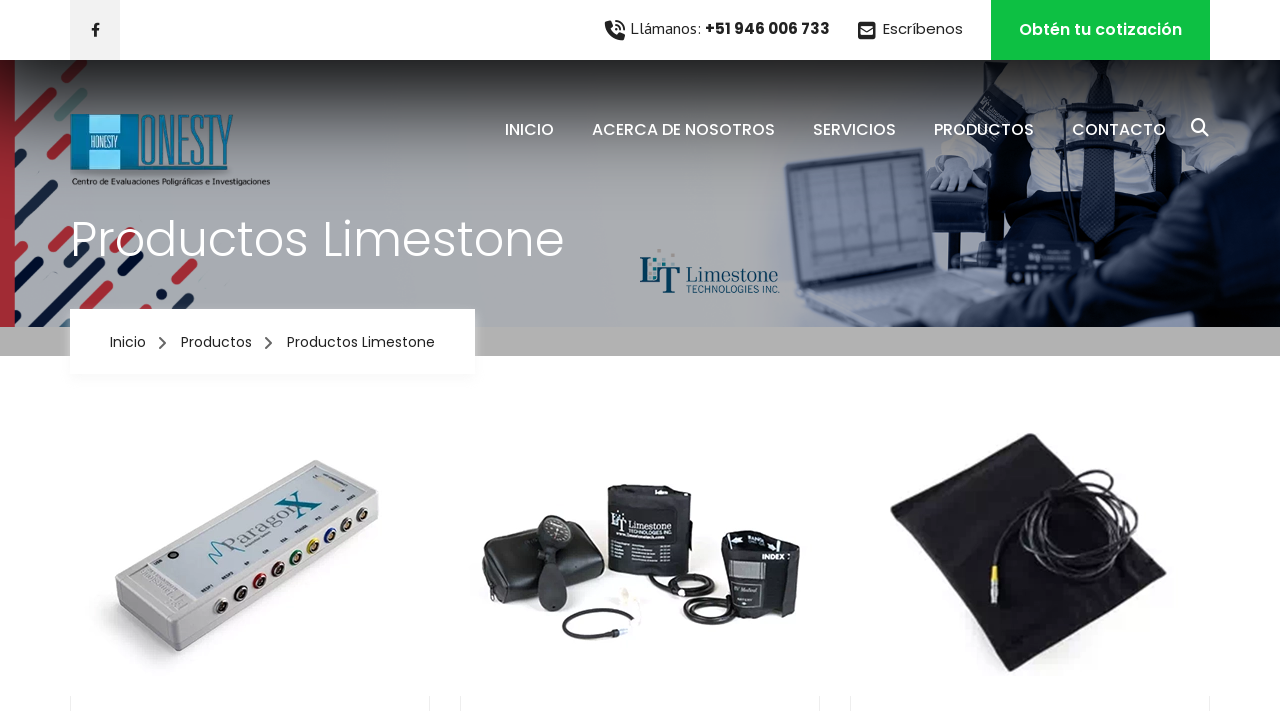

--- FILE ---
content_type: text/html
request_url: https://www.honesty.com.pe/productos-limestone.html
body_size: 3625
content:
<!DOCTYPE html>
<html lang="en">
	<head>
		<meta charset="utf-8" />
		<meta http-equiv="X-UA-Compatible" content="IE=edge" />
		<meta
			name="viewport"
			content="width=device-width, initial-scale=1.0, maximum-scale=1.0, user-scalable=0"
		/>

		<title>
			Productos Limestone - Estudio de Poligrafía Honesty
		</title>

		<!-- Stylesheets -->
		<link href="css/style.css" rel="stylesheet" />
		<link href="css/responsive.css" rel="stylesheet" />
		<link rel="icon" href="images/icon.webp" type="image/x-icon" />
	</head>

	<!-- page wrapper -->
	<body class="boxed_wrapper">
		<!-- .preloader -->
		<div class="preloader"></div>
		<!-- /.preloader -->

		<!-- Main Header -->
		<header class="main-header">
			<!-- header-top -->
			<div class="header-top">
				<div class="container clearfix">
					<div class="top-left">
						<ul class="social clearfix">
							<li>
								<a
									href="https://www.facebook.com/profile.php?id=100067727240993"
									target="_blank"
									><i class="fab fa-facebook-f"></i
								></a>
							</li>
						</ul>
					</div>
					<div class="top-right clearfix">
						<ul class="clearfix">
							<li class="upper-column">
								<i class="fa fa-phone-volume"></i>
								Llámanos:
								<a href="tel:+51 946 006 733">+51 946 006 733</a>
							</li>
							<li class="upper-column">
								<i class="fa fa-envelope-square"></i>
								<a href="mailto:sofia.vargas@honesty.com.pe">
									Escríbenos
								</a>
							</li>
							<li class="upper-column">
								<a href="https://wa.link/lum2zw" class="upper-btn" target="_blank">Obtén tu cotización</a>
							</li>
						</ul>
					</div>
				</div>
			</div>
			<!-- header-top end -->

			<!-- header-bottom -->
			<div class="container">
				<div class="header-bottom">
					<div class="nav-outer clearfix">
						<div class="logo-outer">
							<figure class="logo-box">
								<a href="index.html"
									><img src="images/small-logo.webp" alt=""
								/></a>
							</figure>
						</div>
						<div class="menu-area clearfix">
							<nav class="main-menu navbar-expand-lg">
								<div class="navbar-header">
									<!-- Toggle Button -->
									<button
										type="button"
										class="navbar-toggle"
										data-toggle="collapse"
										data-target=".navbar-collapse"
									>
										<span class="icon-bar"></span>
										<span class="icon-bar"></span>
										<span class="icon-bar"></span>
									</button>
								</div>
								<div class="navbar-collapse collapse clearfix">
									<ul class="navigation clearfix">
										<li><a href="index.html">Inicio</a></li>
										<li><a href="about.html">Acerca de Nosotros</a></li>
										<li class="dropdown">
											<a href="#">Servicios</a>
											<ul>
												<li>
													<a href="servicios.html">Servicios generales</a>
												</li>
												<li>
													<a href="examen-pre-empleo.html"
														>Exámenes de Pre Empleo</a
													>
												</li>
												<li>
													<a href="examen-rutina.html">Exámenes de Rutina</a>
												</li>
												<li>
													<a href="examen-investigacion.html"
														>Exámenes de investigación</a
													>
												</li>
											</ul>
										</li>
										<li class="dropdown">
											<a href="#">Productos</a>
											<ul>
												<li>
													<a href="productos-lafayette.html"
														>Productos Lafayette</a
													>
												</li>
												<li>
													<a href="productos-limestone.html"
														>Productos Limestone</a
													>
												</li>
											</ul>
										</li>
										<li><a href="contact.html">Contacto</a></li>
									</ul>
								</div>
							</nav>
							<div class="outer-box">
								<div class="search-outer">
									<div class="search-box-area">
										<div class="search-toggle">
											<i class="fa fa-search"></i>
										</div>
										<div class="search-box">
											<form method="post" action="index.html">
												<div class="form-group">
													<input
														type="search"
														name="search"
														placeholder="Search Here"
														required
													/>
													<button type="submit">
														<i class="fa fa-search"></i>
													</button>
												</div>
											</form>
										</div>
									</div>
								</div>
							</div>
						</div>
					</div>
				</div>
			</div>
			<!-- header-bottom end -->

			<!--Sticky Header-->
			<div class="sticky-header">
				<div class="container clearfix">
					<figure class="logo-box">
						<a href="index.html"><img src="images/small-logo.webp" alt="" /></a>
					</figure>
					<div class="menu-area">
						<nav class="main-menu navbar-expand-lg">
							<div class="navbar-header">
								<!-- Toggle Button -->
								<button
									type="button"
									class="navbar-toggle"
									data-toggle="collapse"
									data-target=".navbar-collapse"
								>
									<span class="icon-bar"></span>
									<span class="icon-bar"></span>
									<span class="icon-bar"></span>
								</button>
							</div>
							<div class="navbar-collapse collapse clearfix">
								<ul class="navigation clearfix">
									<li><a href="index.html">Inicio</a></li>
									<li><a href="about.html">Acerca de Nosotros</a></li>
									<li class="dropdown">
										<a href="servicios.html">Servicios</a>
										<ul>
											<li><a href="servicios.html">Servicios generales</a></li>
											<li>
												<a href="examen-pre-empleo.html"
													>Exámenes de Pre Empleo</a
												>
											</li>
											<li>
												<a href="examen-rutina.html">Exámenes de Rutina</a>
											</li>
											<li>
												<a href="examen-investigacion.html"
													>Exámenes de investigación</a
												>
											</li>
										</ul>
									</li>
									<li class="dropdown">
										<a href="#">Productos</a>
										<ul>
											<li>
												<a href="productos-lafayette.html"
													>Productos Lafayette</a
												>
											</li>
											<li>
												<a href="productos-limestone.html"
													>Productos Limestone</a
												>
											</li>
										</ul>
									</li>
									<li><a href="contact.html">Contacto</a></li>
								</ul>
							</div>
						</nav>
					</div>
				</div>
			</div>
			<!-- sticky-header end -->
		</header>
		<!-- End Main Header -->

		<!-- page-title -->
		<section
			class="page-title"
			style="
				background-image: url(images/prodcutos/banner-Limestone1_Interna_1920x400.png);
			"
		>
			<div class="container">
				<div class="content-box">
					<h1 class="title">Productos Limestone</h1>
					<ul class="bread-crumb">
						<li><a href="index.html">Inicio</a></li>
						<li>Productos</li>
						<li>Productos Limestone</li>
					</ul>
				</div>
			</div>
		</section>
		<!-- page-title end -->

		<!-- service-section -->
		<section class="service-style-two">
			<div class="container">
				<div class="row">
					<div class="col-lg-4 col-md-6 col-sm-12 service-column">
						<div
							class="service-block-one overlay-box wow fadeInUp"
							data-wow-delay="0ms"
							data-wow-duration="1500ms"
						>
							<figure class="image-box">
								<img src="images/paragonx-600.webp" alt="" />
								<div class="overlay">
									<div class="wrapper">
										<ul class="list">
											<li>
												<a href="paragonx.html"
													><i class="fa fa-link"></i
												></a>
											</li>
										</ul>
									</div>
								</div>
							</figure>
							<div class="lower-content">
								<h3><a href="paragonx.html">ParagonX Acquisition System</a></h3>
								<div class="text">
									Ofreciendo USB de alta retención a doble canal de 32 bits, el ParagonX ofrece rendimiento, confiabilidad e innovación.
								</div>
								<div class="link">
									<a href="paragonx.html" class="btn-style-two"
										>Más Detalles</a
									>
								</div>
							</div>
						</div>
					</div>
					<div class="col-lg-4 col-md-6 col-sm-12 service-column">
						<div
							class="service-block-one overlay-box wow fadeInUp"
							data-wow-delay="300ms"
							data-wow-duration="1500ms"
						>
							<figure class="image-box">
								<img src="images/blood.webp" alt="" />
								<div class="overlay">
									<div class="wrapper">
										<ul class="list">
											<li>
												<a href="blood-pressure.html"
													><i class="fa fa-link"></i
												></a>
											</li>
										</ul>
									</div>
								</div>
							</figure>
							<div class="lower-content">
								<h3><a href="blood-pressure.html">Kit de banda de presión arterial</a></h3>
								<div class="text">
									Este kit incluye una banda de presión arterial para adultos, una banda para la muñeca, una banda para el dedo, un esfigmomanómetro estilo palma y tubos.
								</div>
								<div class="link">
									<a href="blood-pressure.html" class="btn-style-two"
										>Más Detalles</a
									>
								</div>
							</div>
						</div>
					</div>
					<div class="col-lg-4 col-md-6 col-sm-12 service-column">
						<div
							class="service-block-one overlay-box wow fadeInUp"
							data-wow-delay="600ms"
							data-wow-duration="1500ms"
						>
							<figure class="image-box">
								<img src="images/seat.webp" alt="" />
								<div class="overlay">
									<div class="wrapper">
										<ul class="list">
											<li>
												<a href="seat-activity.html"
													><i class="fa fa-link"></i
												></a>
											</li>
										</ul>
									</div>
								</div>
							</figure>
							<div class="lower-content">
								<h3><a href="seat-activity.html">
                                    Sensor de actividad del asiento StingRay</a></h3>
								<div class="text">
									Sensores piezoeléctricos de actividad para sillas.
								</div>
								<div class="link">
									<a href="seat-activity.html" class="btn-style-two"
										>Más Detalles</a
									>
								</div>
							</div>
						</div>
					</div>
					<div class="col-lg-4 col-md-6 col-sm-12 service-column">
						<div
							class="service-block-one overlay-box wow fadeInUp"
							data-wow-delay="0ms"
							data-wow-duration="1500ms"
						>
							<figure class="image-box">
								<img src="images/arm.webp" alt="" />
								<div class="overlay">
									<div class="wrapper">
										<ul class="list">
											<li>
												<a href="arm-sensor.html"
													><i class="fa fa-link"></i
												></a>
											</li>
										</ul>
									</div>
								</div>
							</figure>
							<div class="lower-content">
								<h3><a href="arm-sensor.html">Sensores para el brazo</a></h3>
								<div class="text">
									Par de sensores piezoeléctricos de brazo para Paragon Systems.
								</div>
								<div class="link">
									<a href="arm-sensor.html" class="btn-style-two"
										>Más Detalles</a
									>
								</div>
							</div>
						</div>
					</div>
					<div class="col-lg-4 col-md-6 col-sm-12 service-column">
						<div
							class="service-block-one overlay-box wow fadeInUp"
							data-wow-delay="300ms"
							data-wow-duration="1500ms"
						>
							<figure class="image-box">
								<img src="images/sensor-foot.webp" alt="" />
								<div class="overlay">
									<div class="wrapper">
										<ul class="list">
											<li>
												<a href="foot-sensor.html"
													><i class="fa fa-link"></i
												></a>
											</li>
										</ul>
									</div>
								</div>
							</figure>
							<div class="lower-content">
								<h3><a href="foot-sensor.html">Almohadilla de pie con sensor de actividad</a></h3>
								<div class="text">
									Sensor piezoeléctrico de actividad del pie para usar con el sistema Paragon.
								</div>
								<div class="link">
									<a href="foot-sensor.html" class="btn-style-two"
										>Más Detalles</a
									>
								</div>
							</div>
						</div>
					</div>
					<div class="col-lg-4 col-md-6 col-sm-12 service-column">
						<div
							class="service-block-one overlay-box wow fadeInUp"
							data-wow-delay="600ms"
							data-wow-duration="1500ms"
						>
							<figure class="image-box">
								<img src="images/utility.webp" alt="" />
								<div class="overlay">
									<div class="wrapper">
										<ul class="list">
											<li>
												<a href="utility-check.html"
													><i class="fa fa-link"></i
												></a>
											</li>
										</ul>
									</div>
								</div>
							</figure>
							<div class="lower-content">
								<h3><a href="utility-check.html">Utilidad de verificación de funcionalidad</a></h3>
								<div class="text">
									La utilidad de verificación de funcionalidad se utiliza para confirmar el funcionamiento adecuado de cualquier sistema de polígrafo de Limestone.
								</div>
								<div class="link">
									<a href="utility-check.html" class="btn-style-two"
										>Más Detalles</a
									>
								</div>
							</div>
						</div>
					</div>
				</div>
			</div>
		</section>
		<!-- service-section end -->


		<!-- footer-section -->
		<footer class="main-footer">
			<div class="footer-top">
				<div class="container">
					<div class="row">
						<div class="col-lg-3 col-md-6 col-sm-12 footer-column">
							<div
								class="logo-widget footer-widget wow fadeInUp"
								data-wow-delay="0ms"
								data-wow-duration="1500ms"
							>
								<figure class="footer-logo">
									<a href="index.html"><img src="images/logo.webp" alt="" /></a>
								</figure>
								<div class="text">
									Centro de Evaluaciones Poligráficas e Investigaciones Honesty
									S.A.C
								</div>
								<ul class="info-box">
									<li>
										Teléfono
										<a href="tel:+51 946 006 733">+51 946 006 733</a>
									</li>
									<li>
										Email
										<a href="mailto:sofia.vargas@honesty.com.pe">
											sofia.vargas@honesty.com.pe
										</a>
									</li>
								</ul>
								<div class="address">Miraflores, Lima Perú</div>
							</div>
						</div>
						<div class="col-lg-3 col-md-6 col-sm-12 footer-column">
							<div
								class="service-widget footer-widget wow fadeInUp"
								data-wow-delay="250ms"
								data-wow-duration="1500ms"
							>
								<div class="footer-title"><h4>Nuestros Servicios</h4></div>
								<ul class="service-list">
									<li>
										<a href="examen-pre-empleo.html">Examenes de Pre Empleo</a>
									</li>
									<li><a href="examen-rutina.html">Exámenes de rutina</a></li>
									<li>
										<a href="examen-investigacion.html"
											>Exámenes de investigación</a
										>
									</li>
								</ul>
							</div>
						</div>
						<!--
                    <div class="col-lg-3 col-md-6 col-sm-12 footer-column">
                        <div class="post-widget footer-widget wow fadeInUp" data-wow-delay="500ms">
                            <div class="footer-title"><h4>Recent News</h4></div>
                            <div class="post">
                                <div class="text"><a href="blog-details.html">Security & Threat oment risk for that they cannot forese.</a></div>
                                <div class="post-date">13 Jan 2019</div>
                            </div>
                            <div class="post">
                                <div class="text"><a href="blog-details.html">We offers security solutions inc- luding Manned Guarding.</a></div>
                                <div class="post-date">14 Jan 2019</div>
                            </div>
                        </div>
                    </div>-->

						<div class="col-lg-3 col-md-6 col-sm-12 footer-column">
							<div
								class="newsletter-widget footer-widget wow fadeInUp"
								data-wow-delay="750ms"
							>
								<div class="footer-title"><h4>Nuestras redes sociales</h4></div>
								<!--
                            <div class="footer-title"><h4>Newsletter</h4></div>
                            <div class="text">Get all the latest security & Threat  news and about ZenRaiford.</div>
                            <div class="newsletter-form">
                                <form action="contact.html" method="post">
                                    <div class="form-group">
                                        <input type="email" name="email" placeholder="Email" required="">
                                        <button type="submit"><i class="fas fa-paper-plane"></i></button>
                                    </div>
                                </form>
                            </div>-->
								<ul class="footer-social clearfix">
									<li>
										<a href="#"><i class="fab fa-facebook-f"></i></a>
									</li>
									<li>
										<a href="#"><i class="fab fa-twitter"></i></a>
									</li>
									<li>
										<a href="#"><i class="fab fa-google-plus-g"></i></a>
									</li>
									<li>
										<a href="#"><i class="fab fa-instagram"></i></a>
									</li>
								</ul>
							</div>
						</div>
					</div>
				</div>
			</div>
			<div class="footer-bottom centred">
				<div class="container">
					<div class="copyright">
						Copyright &copy; 2023 Honesty SAC All rights reserved.
					</div>
				</div>
			</div>
		</footer>
		<!-- footer-section end -->

		<!--Scroll to top-->
		<button class="scroll-top scroll-to-target" data-target="html">
			<span class="fa fa-arrow-up"></span>
		</button>

		<!-- jequery plugins -->
		<script src="js/jquery.js"></script>
		<script src="js/popper.min.js"></script>
		<script src="js/bootstrap.min.js"></script>

		<script src="js/owl.carousel.min.js"></script>
		<script src="js/wow.js"></script>
		<script src="js/validation.js"></script>
		<script src="js/isotope.js"></script>
		<script src="js/html5lightbox/html5lightbox.js"></script>
		<script src="js/jquery-ui.js"></script>
		<script src="js/jquery.appear.js"></script>
		<script src="js/jquery.countTo.js"></script>

		<!-- map script -->
		<script src="https://maps.googleapis.com/maps/api/js?key=AIzaSyBevTAR-V2fDy9gQsQn1xNHBPH2D36kck0"></script>
		<script src="js/gmaps.js"></script>
		<script src="js/map-helper.js"></script>

		<!-- main-js -->
		<script src="js/script.js"></script>
	</body>
	<!-- End of .page_wrapper -->
</html>


--- FILE ---
content_type: text/css
request_url: https://www.honesty.com.pe/css/style.css
body_size: 10902
content:
 
/* Css For ZenRaiford */

/************ TABLE OF CONTENTS ***************
1. Fonts
2. Reset
3. Global
4. Main Header
5. Main Slider 
6. Features Section
7. About Section
9. Service Section
8. Cta Section
10. Testimonial Section
11. Fact Counter
12. Choose-Us Section
14. Appointment Section
15. Team Section
16. Main Footer
19. Footer Bottom
20. Page Title
21. About-Style-Two
22. Gallery Page
23. Gallery Section
24. Team Page
25. Team Details
26. Testimonial Page
27. Testimonial-Style-Two
28. Testimonial-Style-Three
29. Error Page
30. Error Section
31. Service Page
32. Service-Style-Two
33. Service Details
34. Shop Page
35. Shop Section
36. Shop Details
37. Cart Page
38. Checkout Page
39. Blog Page
40. Blog Grid
41. Blog Details
42. Contact Page
43. Contact Section
44. Google Map


**********************************************/


/* use font link */

@import url('https://fonts.googleapis.com/css?family=PT+Sans:400,400i,700,700i');
@import url('https://fonts.googleapis.com/css?family=Poppins:300,300i,400,400i,500,500i,600,600i,700,700i,800,800i,900,900i');
@import url('https://fonts.googleapis.com/icon?family=Material+Icons');
/* use style sheet */

@import url(https://cdnjs.cloudflare.com/ajax/libs/font-awesome/6.4.2/css/all.min.css);
@import url(../css/flaticon.css);
@import url(../css/owl.css);
@import url(https://stackpath.bootstrapcdn.com/bootstrap/4.3.1/css/bootstrap.min.css);
@import url(../css/jquery.fancybox.min.css);
@import url(../css/animate.css);
@import url(extra.css);
@import url(../css/jquery-ui.css);




/*** 

====================================================================
  Reset
====================================================================

 ***/
* {
  margin:0px;
  padding:0px;
  border:none;
  outline:none;
}


/*** 

====================================================================
  Global Settings
====================================================================

 ***/


body {
  font-size:16px;
  color:#666666;
  line-height:26px;
  font-weight:400;
  background:#ffffff;
  font-family: 'PT Sans', sans-serif;
  background-size:cover;
  background-repeat:no-repeat;
  background-position:center top;
  -webkit-font-smoothing: antialiased;
}

  @media (min-width:1200px) {
  .container {
    max-width: 1170px;
    padding: 0px 15px;
  }
}

.container-fluid{
  padding: 0px;
}
.auto-container{
  position:static;
  max-width:1200px;
  padding:0px 15px;
  margin:0 auto;
}

.small-container{
  max-width:680px;
  margin:0 auto;
}

.boxed_wrapper{
  position: relative;
  overflow-x: hidden;
  margin: 0 auto;
  width: 100%;
  min-width: 300px;
}


a{
  text-decoration:none;
  position: relative;
  font-size: 15px;
  font-family: 'Poppins',sans-serif;
  line-height: 26px;
  font-weight: 400;
  cursor:pointer;
  color:#999999;
  transition: all 500ms ease;
}

a:hover{
  text-decoration:none;
  outline:none;
  color: #1280b4;
}

input,button,select,textarea{
  font-family: 'PT Sans', sans-serif;
  font-weight: 400;
  font-size: 16px;
  color: #666666;
}

ul,li{
  list-style:none;
  padding:0px;
  margin:0px; 
}

input{
  transition: all 500ms ease;
}
button:focus,
input:focus,
textarea:focus{
  outline: none;
  box-shadow: none;
  transition: all 500ms ease;
}

p{
  position: relative;
  font-size: 16px;
  font-family: 'PT Sans', sans-serif;
  line-height: 26px;
  font-weight: 400;
  color: #666666;
  margin-bottom: 10px;
  font-style: normal;
  transition: all 500ms ease;
}

h1,h2,h3,h4,h5,h6 {
  position:relative;
  font-family: 'Poppins', sans-serif;
  font-weight: 300;
  margin-bottom: 0px;
  color: #222222;
  transition: all 500ms ease;
}
h1 a,h2 a,h3 a,h4 a,h5 a,h6 a {
  position:relative;
  font-family: 'Poppins', sans-serif;
  font-weight: 300;
  margin-bottom: 0px;
  color: #222222;
  transition: all 500ms ease;
}

h2{
  font-size: 36px;
  line-height: 44px;
}

h3 {
  font-size: 20px;
  line-height: 30px;
  font-weight: 600;
}

h4{
  font-size: 18px;
  line-height: 28px;
  font-weight: 600;
}

h5{
  font-size: 16px;
  line-height: 26px;
  font-weight: 500;
}


h3 a{
  font-size: 20px;
  line-height: 30px;
  font-weight: 600;
} 

h4 a{
  font-size: 18px;
  line-height: 28px;
  font-weight: 600;
}

h5 a{
  font-size: 16px;
  line-height: 26px;
  font-weight: 500;
}

h3 a:hover,
h4 a:hover,
h5 a:hover{
  color: #1280b4;
}

.centred{
  text-align: center;
}
.pull-left{
  float: left;
}
.pull-right{
  float: right;
}
img{
  display: inline-block;
  max-width: 100%;
  height: auto;
}

figure{
  margin: 0px;
}

@keyframes pulse {
    50% {
        box-shadow: 0 0 0 5px rgba(18, 128, 180, 0.25),
        0 0 0 20px rgba(18, 128, 180, 0.40);
    }
}

/** button **/

.btn-style-one {
  position: relative;
  display: inline-block;
  font-size: 16px;
  font-family: 'Poppins', sans-serif;
  padding: 15px 22px;
  background: white;
  color: black;
  font-weight: 600;
  border: 2px solid #ffffff;
  text-align: center;
  text-transform: uppercase;
  transition: all 300ms ease;
  cursor: pointer;
  text-align: center;
  z-index: 1;
}
.btn-style-one:hover{
  background: #1280b4;
  color: #ffffff;
  border: 2px solid #1280b4;
}

.btn-style-two {
  position: relative;
  display: inline-block;
  font-size: 14px;
  font-family: 'Poppins', sans-serif;
  padding: 12px 32px;
  background: #f7f7f7;
  color: #222222;
  font-weight: 400;
  text-align: center;
  text-transform: capitalize;
  transition: all 300ms ease;
  cursor: pointer;
  text-align: center;
  z-index: 1;
}
.btn-style-two:hover{
  background: #1280b4;
  color: #ffffff;
}

.gray-bg{
  background: #f7f7f7;
}


.pagination{
  position: relative;
  display: block;
}
.pagination li{
  display: inline-block;
  margin: 0px 2px;
}
.pagination li a{
  position: relative;
  display: inline-block;
  font-size: 16px;
  font-family: 'Poppins', sans-serif;
  height: 50px;
  font-weight: 600;
  width: 50px;
  line-height: 50px;
  text-align: center;
  border: 1px solid #cccccc;
  color: #666666;
  transition: all 500ms ease;
}
.pagination li a:hover,
.pagination li a.active{
  background: #1280b4;
  border: 1px solid #1280b4;
  color: #ffffff;
}

.sec-pad{
  padding: 100px 0px;
}

.preloader{
  position: fixed; 
  left:0px;
  top:0px;
  height:100%;
  width: 100%;
  z-index:999999;
  background-color:#ffffff;
  background-position:center center;
  background-repeat:no-repeat;
  background-image:url(../images/icons/preloader.gif);
}

.scroll-top {
  width: 55px;
  height: 55px;
  line-height: 55px;
  position: fixed;
  bottom: 105%;
  right: 50px;
  font-size: 16px;
  border-radius: 50%;
  z-index: 99;
  color: #ffffff;
  text-align: center;
  cursor: pointer;
  background: #1280b4;
  transition: 1s ease;
  -webkit-animation: pulse 3s infinite;
  -o-animation: pulse 3s infinite;
  animation: pulse 3s infinite;
}
.scroll-top.open {
  bottom: 30px;
}
.scroll-top span{
  color: #fff;
}
.scroll-top:after {
  position: absolute;
  z-index: -1;
  content: '';
  top: 100%;
  left: 5%;
  height: 10px;
  width: 90%;
  opacity: 1;
  background: -webkit-radial-gradient(center, ellipse, rgba(0, 0, 0, 0.25) 0%, rgba(0, 0, 0, 0) 80%);
  background: -webkit-radial-gradient(center ellipse, rgba(0, 0, 0, 0.25) 0%, rgba(0, 0, 0, 0) 80%);
  background: radial-gradient(ellipse at center, rgba(0, 0, 0, 0.25) 0%, rgba(0, 0, 0, 0) 80%);
}

.sec-title h2{
  position: relative;
  text-transform: uppercase;
  padding-top: 31px;
  line-height: 39px;
}

.sec-title h2:before{
  position: absolute;
  content: '';
  background: #1280b4;
  width: 30px;
  height: 3px;
  left: 50%;
  margin-left: -25px;
  top: 0px;
}

.title-text{
  position: relative;
  font-size: 14px;
  font-family: 'Poppins', sans-serif;
  font-weight: 400;
  text-transform: uppercase;
}


/*** 

====================================================================
                        Home-Page
====================================================================

***/


/** main-header **/

.main-header{
  position:relative;
  left:0px;
  top:0px;
  z-index:999;
  width:100%;
  transition:all 500ms ease;
  -moz-transition:all 500ms ease;
  -webkit-transition:all 500ms ease;
  -ms-transition:all 500ms ease;
  -o-transition:all 500ms ease;
}

.sticky-header{
  position:fixed;
  opacity:0;
  visibility:hidden;
  background: #ffffff;
  left:0px;
  top:0px;
  border-bottom: 1px solid #e0e0e0;
  width:100%;
  z-index:0;
  transition:all 500ms ease;
  -moz-transition:all 500ms ease;
  -webkit-transition:all 500ms ease;
  -ms-transition:all 500ms ease;
  -o-transition:all 500ms ease;
}

.fixed-header .sticky-header{
  z-index:999;
  opacity:1;
  visibility:visible;
  -ms-animation-name: fadeInDown;
  -moz-animation-name: fadeInDown;
  -op-animation-name: fadeInDown;
  -webkit-animation-name: fadeInDown;
  animation-name: fadeInDown;
  -ms-animation-duration: 500ms;
  -moz-animation-duration: 500ms;
  -op-animation-duration: 500ms;
  -webkit-animation-duration: 500ms;
  animation-duration: 500ms;
  -ms-animation-timing-function: linear;
  -moz-animation-timing-function: linear;
  -op-animation-timing-function: linear;
  -webkit-animation-timing-function: linear;
  animation-timing-function: linear;
  -ms-animation-iteration-count: 1;
  -moz-animation-iteration-count: 1;
  -op-animation-iteration-count: 1;
  -webkit-animation-iteration-count: 1;
  animation-iteration-count: 1;
}

/** header-top **/

.main-header .header-top{
  position: relative;
  background: #ffffff;
  width: 100%;
  box-shadow: 0 0 100px 40px black;
}

.main-header .header-top .top-left{
  position: relative;
  float: left;
}

.main-header .header-top .social li{
  position: relative;
  float: left;
  margin-right: 4px;
}

.main-header .header-top .social li:last-child{
  margin-right: 0px;
}

.main-header .header-top .social li a{
  position: relative;
  display: inline-block;
  font-size: 14px;
  height: 60px;
  width: 50px;
  line-height: 60px;
  background: #f2f2f2;
  color: #222222;
  text-align: center;
}

.main-header .header-top .social li a:hover{
  background: #1280b4;
  color: #ffffff;
}

.main-header .header-top .top-right{
  position: relative;
  float: right;
}

.main-header .header-top .top-right li{
  position: relative;
  float: left;
  padding: 0px 0px 0px 25px;
  margin: 15px 28px 0px 0px;
  font-size: 16px;
  color: #222222;
  font-weight: 400;
}

.main-header .header-top .top-right li a{
  font-weight: 700;
  color: #222;
}

.main-header .header-top .top-right li a:hover{
  color: #1280b4;
}

.main-header .header-top .top-right li:nth-child(2) a{
  font-weight: 400;
}

.main-header .header-top .top-right li i{
  position: absolute;
  left: 0px;
  top: 6px;
  font-size: 20px;
}

.main-header .header-top li a.upper-btn{
  position: relative;
  display: inline-block;
  font-size: 16px;
  font-weight: 600;
  color: #ffffff;
  background: #1280b4;
  padding: 18px 28px;
  line-height: 24px;
  text-align: center;
}

.main-header .header-top li a.upper-btn:hover{
  background: #0574a8;
  color: #fff;
}

.main-header .header-top .top-right li:last-child,
.main-header .header-top .top-right li:nth-child(3)
{
  padding: 0px;
  margin: 0px;
}
.main-header .header-top .top-right li:nth-child(3) a{
  background-color: #0DC043;
}

/** header-bottom **/

.header-bottom{
  position: relative;
  background: transparent;
  left: 0px;
  bottom: 0px;
  width: 100%;
}

.header-bottom .nav-outer{
  position: absolute;
  left: 0px;
  top: 0px;
  width: 100%;
  padding: 26px 0px 0px 0px;
}

.header-bottom .logo-outer{
  position: relative;
  float: left;
  padding: 28px 0px 18px 0px;
}

.header-bottom .menu-area{
  position: relative;
  float: right;
}

.header-bottom .outer-box{
  position: relative;
  padding: 29px 5px 0px 2px;
  float: left;
}

.header-bottom .outer-box .search-outer{
  position: relative;
  display: inline-block;
}


/** main-menu **/

.main-menu{
  position: relative;
  display: block;
  float: left;
}

.main-menu .navbar-collapse{
  padding:0px;  
}

.main-menu .navigation > li{
  position:relative;
  float:left;
  margin: 0px 19px;
}

.main-header .menu-column{
  padding: 0px;
}

.main-menu .navigation > li > a{
  position:relative;
  display:block;
  font-size:16px;
  font-family: 'Poppins', sans-serif;
  color:#ffffff;
  line-height:26px;
  font-weight:500;
  opacity:1;
  text-transform:uppercase;
  padding: 31px 0px 29px 0px;
  transition:all 500ms ease;
  -moz-transition:all 500ms ease;
  -webkit-transition:all 500ms ease;
  -ms-transition:all 500ms ease;
  -o-transition:all 500ms ease;
}

.main-menu .navigation > li > ul{
  position:absolute;
  left:0px;
  top: 100%;
  width:250px;
  z-index:100;
  display:none;
  background:#ffffff;
  border-top: 3px solid #1280b4;
  box-shadow: 0px 0px 10px rgba(0,0,0,0.10);
}

.main-menu .navigation > li > ul > li{
  position:relative;
  width:100%;
  padding: 7px 30px;
  border-bottom: 1px solid #e5e5e5;
  transition: all 500ms ease;
}

.main-menu .navigation > li > ul > li:last-child{
  border-bottom:none; 
}

.main-menu .navigation > li > ul > li > a{
  position:relative;
  display:block;
  font-family: 'Poppins', sans-serif;
  padding:6px 0px;
  line-height:24px;
  font-size:15px;
  color:#222222;
  font-weight: 400;
  text-align:left;
  text-transform:uppercase;
  transition:all 500ms ease;
  -moz-transition:all 500ms ease;
  -webkit-transition:all 500ms ease;
  -ms-transition:all 500ms ease;
  -o-transition:all 500ms ease;
}

.main-menu .navigation > li > ul > li:hover{
  background: #1280b4;
  border-bottom: 1px solid #1280b4;
}

.main-menu .navigation > li > ul > li:hover a{
  color: #ffffff;
}

.main-menu .navigation > li > ul > li:last-child:hover{
  border-bottom: none;
}

.main-menu .navigation > li.dropdown:hover > ul{
  visibility:visible;
  opacity:1;
}

.main-menu .navbar-collapse > ul li.dropdown .dropdown-btn{
  position:absolute;
  right: 0px;
  top: 0px;
  font-size:18px;
  border-left: 1px solid rgba(255, 255, 255, 0.1);
  color:#ffffff;
  width: 50px;
  height: 47px;
  line-height: 47px;
  text-align: center;
  cursor:pointer;
  z-index:5;
  display: none;
}

.navbar-header {
  display: none;
}

/** sub-menu **/

.main-menu .navigation > li > ul > li > ul{
  position:absolute;
  left:100%;
  top:0%;
  width:230px;
  z-index:100;
  display:none;
  padding: 0px 0px;
  background-color: #ffffff;
  border-top: 3px solid #1280b4;
  -webkit-box-shadow:2px 2px 5px 1px rgba(0,0,0,0.05),-2px 0px 5px 1px rgba(0,0,0,0.05);
  -ms-box-shadow:2px 2px 5px 1px rgba(0,0,0,0.05),-2px 0px 5px 1px rgba(0,0,0,0.05);
  -o-box-shadow:2px 2px 5px 1px rgba(0,0,0,0.05),-2px 0px 5px 1px rgba(0,0,0,0.05);
  -moz-box-shadow:2px 2px 5px 1px rgba(0,0,0,0.05),-2px 0px 5px 1px rgba(0,0,0,0.05);
  box-shadow:2px 2px 5px 1px rgba(0,0,0,0.05),-2px 0px 5px 1px rgba(0,0,0,0.05);
}

.main-menu .navigation li > ul > li.dropdown:hover > ul {
  visibility: visible;
  opacity: 1;
  top: 0;
  margin: 0px;
}

.main-menu .navigation > li > ul > li > ul > li{
  position:relative;
  width:100%;
  margin:0px;
  border-bottom: 1px solid #e5e5e5;
}

.main-menu .navigation > li > ul > li > ul > li:last-child{
  border-bottom:none; 
}

.main-menu .navigation > li > ul > li > ul > li > a{
  position:relative;
  display:block;
  padding:10px 18px;
  line-height:24px;
  font-weight:400;
  font-family: 'Poppins', sans-serif;
  font-size:15px;
  text-transform:uppercase;
  color: #222222 !important;
  transition:all 500ms ease;
  -moz-transition:all 500ms ease;
  -webkit-transition:all 500ms ease;
  -ms-transition:all 500ms ease;
  -o-transition:all 500ms ease;
}

.main-menu .navigation > li > ul > li > ul > li:hover > a{
  color: #ffffff !important;
  background:#1280b4;
}

.main-menu .navigation > li > ul > li.dropdown > a:after {
  position: absolute;
  content: "\f105";
  font-size: 16px;
  color: #222;
  top: 6px;
  right: -12px;
  font-family: 'Font Awesome 5 Free';
  font-weight: 600;
  cursor: pointer;
  transition: all 500ms ease;
}

.main-menu .navigation > li > ul > li.dropdown:hover > a:after{
  color: #ffffff;
}

/** search box **/

.main-header .search-box-area{
  position: relative;
  left: 4px;
}

.search-box-area .search-toggle i:before{
  position: relative;
  font-size: 18px;
  color: #ffffff;
  margin: 0px;
  cursor: pointer;
  transition: all 500ms ease;
}

.search-box-area .search-box {
  opacity: 0;
  position: absolute;
  background: #fff;
  padding: 15px 20px 20px 20px;
  border-top: 3px solid #e5e5e5;
  box-shadow: 0 1px 1px 0px #ccc;
  right: 0px;
  top: 61px;
  visibility: hidden;
  z-index: 9;
}

.search-box-area .form-group{
  position: relative;
  margin-bottom: 0px;
}

.search-box-area .form-group button{
  position: absolute;
  top: 2px;
  right: 0px;
  width: 46px;
  height: 46px;
  color: #ffffff;
  background: #1280b4;
  cursor: pointer;
  border: none;
  z-index: 10;
}

.header-top .top-right .right-content .search-box-area .form-group i:before{
  margin: 0px;
}

.search-box-area input[type='search']{
  width: 250px;
  height: 50px;
  border: 2px solid #1280b4;
  padding: 10px 60px 10px 20px;
  z-index: 9;
  margin-bottom: 0px;
}

.search-box.now-visible {
  top: 61px;
  right: 0px;
  opacity: 1;
  visibility: visible;
  z-index: 9;
}

/** stricky-header **/

.sticky-header .main-menu .navigation > li{
  margin: 0px;
}

.sticky-header .main-menu .navigation > li > a{
  padding: 14px 30px 16px 30px;
}

.sticky-header .main-menu .navigation > li > a{
  color: #222222;
}

.sticky-header .main-menu .navigation > li.current > a,
.sticky-header .main-menu .navigation > li:hover > a{
  background: #1280b4;
  color: #ffffff;
}

.sticky-header .logo-box{
  position: relative;
  float: left;
  margin-top: 10px;
}

.sticky-header .menu-area{
  position: relative;
  float: right;
}


/** main slider **/


.main-slider{
  position:relative;
}

.main-slider .slide{
  position:relative;
  padding:267px 0px 220px 0px;
  background-size:cover;
  background-repeat:no-repeat;
  background-position:center center;
}

.main-slider .slide:before{
  position: absolute;
  content: '';
  background: rgba(0, 0, 0, 0.30);
  width: 100%;
  height: 100%;
  left: 0px;
  top: 0px;
}
/* mobile */
@media only screen and (max-width: 767px) {
  .main-slider .slide:before{
    
    background: rgba(0, 0, 0, 0.70);
  }
}
#IDheader3
{
  color: #ffffff;
}
#IDtext3
{
  color: #ffffff;
}
.main-slider h1{
  position:relative;
  font-size: 48px;
  font-family: 'Poppins', sans-serif;
  line-height: 55px;
  color: rgb(39, 35, 35);
  margin-right: 30%;
  font-weight: 500;
  opacity: 0;
  margin-bottom: 14px;
  -webkit-transition: all 1000ms ease;
  -moz-transition: all 100ms ease;
  -ms-transition: all 1000ms ease;
  -o-transition: all 1000ms ease;
  transition: all 1000ms ease;
  -webkit-transform: translateY(50px);
  -moz-transform: translateY(50px);
  -ms-transform: translateY(50px);
  -o-transform: translateY(50px);
  transform: translateY(50px);
}
/* mobile white color for .main-slider h1 */
@media only screen and (max-width: 767px) {
  .main-slider h1, .main-slider .text,
  .main-slider .active .text{
    color: #ffffff!important;
  }
}

.main-slider .active h1{
  opacity: 1;
  -webkit-transform: translateY(0);
  -moz-transform: translateY(0);
  -ms-transform: translateY(0);
  -o-transform: translateY(0);
  transform: translateY(0);
  transition-delay: 1000ms;
}

.main-slider .text{
  position:relative;
  font-size: 22px;
  font-family: 'Poppins', sans-serif;
  line-height: 34px;
  font-weight: 300;
  color: #ffffff;
  margin-bottom: 36px;
  opacity:0;
  -webkit-transition: all 1000ms ease;
  -moz-transition: all 100ms ease;
  -ms-transition: all 1000ms ease;
  -o-transition: all 1000ms ease;
  transition: all 1000ms ease;
  -webkit-transform: translateY(50px);
  -moz-transform: translateY(50px);
  -ms-transform: translateY(50px);
  -o-transform: translateY(50px);
  transform: translateY(50px);
}

.main-slider .active .text{
  color: black;
  margin-right: 30%;
  opacity: 1;
  -webkit-transform: translateY(0);
  -moz-transform: translateY(0);
  -ms-transform: translateY(0);
  -o-transform: translateY(0);
  transform: translateY(0);
  transition-delay: 1300ms;
}

.main-slider .slider-btn{
  opacity:0;
  -webkit-transition: all 1000ms ease;
  -moz-transition: all 100ms ease;
  -ms-transition: all 1000ms ease;
  -o-transition: all 1000ms ease;
  transition: all 1000ms ease;
  -webkit-transform: translateY(50px);
  -moz-transform: translateY(50px);
  -ms-transform: translateY(50px);
  -o-transform: translateY(50px);
  transform: translateY(50px);
}

.main-slider .active .slider-btn{
  opacity: 1;
  -webkit-transform: translateY(0);
  -moz-transform: translateY(0);
  -ms-transform: translateY(0);
  -o-transform: translateY(0);
  transform: translateY(0);
  transition-delay: 2000ms;
}

/* slide nav */

.main-slider .owl-dots{
  display: none !important;
}

.main-slider .owl-nav{
  position:absolute;
  left:0px;
  top:50%;
  z-index:1;
  width:100%;
  margin-top:-20px;
}

.main-slider .owl-theme .owl-controls .owl-nav [class*="owl-"]{
  position: absolute;
  margin: 0px;
  color: #ffffff;
}

.main-slider .owl-nav .owl-prev{
  position:absolute;
  left:40px;
  cursor: pointer;
  display: inline-block;
  color: #ffffff;
  background: transparent;
  border: 2px solid #ffffff;
  width: 60px;
  height: 60px;
  line-height: 65px;
  text-align: center;
  transition: all 500ms ease;
}

.main-slider .owl-nav .owl-next{
  position:absolute;
  right:40px;
  cursor: pointer;
  display: inline-block;
  color: #ffffff;
  background: transparent;
  border: 2px solid #ffffff;
  width: 60px;
  height: 60px;
  line-height: 65px;
  text-align: center;
  transition: all 500ms ease;
}

.main-slider .owl-nav .owl-prev:hover,
.main-slider .owl-nav .owl-next:hover{
  color:#ffffff;
  background-color:#1280b4;
  border: 2px solid #1280b4;
}

.main-slider .owl-theme .owl-controls .owl-nav [class*="owl-"]:hover {
  border: 1px solid #1280b4;
  color: #ffffff;
}

.main-slider .owl-theme .owl-controls{
  margin-top: 0px;
}

/** about-section **/

.about-section{
  position: relative;
  padding: 100px 0px 110px 0px;
}

.video-gallery{
  text-align: center;
  position: relative;
  overflow: hidden;
}

.video-gallery:before{
  position: absolute;
  content: '';
  background: rgba(0, 0, 0, 0.60);
  width: 100%;
  height: 100%;
  left: 0px;
  top: 0px;
  opacity: 0;
  transition: all 500ms ease;
  -moz-transition: all 500ms ease;
  -webkit-transition: all 500ms ease;
  -ms-transition: all 500ms ease;
  -o-transition: all 500ms ease;
}

.video-gallery:hover:before{
  opacity: 1;
}

.video-gallery img {
  width: 100%;
}

.video-gallery .overlay-gallery {
  position: absolute;
  bottom: 0;
  left: 0;
  right: 0;
  top: 0;
  width: 100%;
  height: 100%;
  transition: all 500ms ease;
}

.video-gallery .overlay-gallery .icon-holder{
  display: table;
  height: 100%;
  width: 100%;    
}

.video-gallery .overlay-gallery .icon-holder .icon{
  display: table-cell;
  vertical-align: middle;    
}

.video-gallery .overlay-gallery .icon-holder .icon a{
  position: relative;
  display: inline-block;
  font-weight: 700;
  font-size: 44px;
  color: #ffffff;
  margin: 0px;
}

.about-section .video-content{
  position: relative;
  margin-right: 10px;
}

.about-section .video-content .about-title{
  position: relative;
  margin-bottom: 20px;
  padding-top: 26px;
}

.about-section .video-content .about-title:before{
  position: absolute;
  content: '';
  background: #1280b4;
  width: 30px;
  height: 3px;
  left: 0px;
  top: 0px;
}

.about-section .video-content .about-title span{
  font-weight: 500;
}

.about-section .video-content .text p{
  margin-bottom: 31px;
}

.about-section .about-content .single-item{
  position: relative;
  padding: 3px 0px 0px 130px;
  margin-bottom: 61px;
}

.about-section .about-content .single-item .icon-box{
  position: absolute;
  left: 0px;
  top: 0px;
  background: transparent;
  width: 100px;
  height: 100px;
  line-height: 100px;
  border: 1px solid #ebebeb;
  border-radius: 50%;
  text-align: center;
  transition: all 500ms ease;
}

.about-section .about-content .single-item .icon-box:before{
  position: absolute;
  content: '';
  border: 1px dashed #4c4c4c;
  width: 1px;
  height: 33px;
  left: 50%;
  bottom: -100%;
  margin-left: 0px;
  margin-bottom: 39px;
}

.about-section .about-content .single-item:last-child .icon-box:before{
  display: none;
}

.about-section .about-content{
  position: relative;
  margin-left: 38px;
  margin-top: 30px;
}

.about-section .about-content .single-item:last-child{
  margin-bottom: 0px;
}

.about-section .about-content .single-item:hover .icon-box{
  background: #1280b4;
  border: 1px solid #1280b4;
}

.about-section .about-content .single-item .icon-box i:before{
  position: relative;
  font-size: 45px;
  color: #222222;
  margin: 0px;
  transition: all 500ms ease;
}

.about-section .about-content .single-item:hover .icon-box i:before{
  color: #ffffff;
}

.about-section .about-content .single-item h4 a{
  display: inline-block;
  margin-bottom: 10px;
}


/** form-section **/

.form-section{
  position: relative;
  width: 100%;
  padding: 100px 0px 110px 0px;
  background-size: cover;
  background-repeat: no-repeat;
  background-position: center center;
  background-attachment: fixed;
}

.form-section:before{
  position: absolute;
  content: '';
  background: rgba(18, 128, 180, 0.75);
  width: 100%;
  height: 100%;
  left: 0px;
  top: 0px;
}

.form-section .title-box .form-title h2{
  position: relative;
  color: #ffffff;
  text-transform: uppercase;
  margin-bottom: 2px;
  padding-top: 29px;
}

.form-section .title-box .form-title h2:before{
  position: absolute;
  content: '';
  background: #ffffff;
  width: 30px;
  height: 3px;
  left: 50%;
  margin-left: -25px;
  top: 0px;
}

.form-section .title-box .text{
  position: relative;
  font-size: 14px;
  font-family: 'Poppins', sans-serif;
  font-weight: 400;
  color: #ffffff;
  text-transform: uppercase;
}

.form-section .title-box{
  margin-bottom: 52px;
}

.form-section .form-content .form-group{
  position: relative;
  margin-bottom: 25px;
}
.form-section .form-content .form-group input[type='text'],
.form-section .form-content .form-group input[type='email'],
.form-section .form-content .form-group .ui-selectmenu-button.ui-button,
.form-section .form-content .form-group textarea{
  width: 100%;
  height: 52px;
  background: #ffffff;
  color: #666666;
  padding: 10px 20px;
  font-size: 14px;
  border: 1px solid #ffffff;
  border-radius: 0px;
  transition: all 500ms ease;
}

.form-section .form-content .form-group .ui-selectmenu-button.ui-button{
  padding: 17px 20px;
}

.form-section .form-content .form-group textarea{
  height: 150px;
  resize: none;
}

.form-section .form-content .form-group input:focus,
.form-section .form-content .form-group textarea:focus,
.form-section .form-content .form-group .ui-selectmenu-button.ui-button:focus{
  border: 1px solid #222222;
}

.ui-selectmenu-button .ui-icon {
  background: none;
  position: relative;
  top: -2px;
  right: 2px;
  text-indent: 0px;
  display: block;
  float: right;
}

.ui-selectmenu-button .ui-icon:before {
  font-family: 'Font Awesome 5 Free';
  content: "\f107";
  position: absolute;
  right: 0px;
  top: 0px;
  display: block;
  color: #666666;
  line-height: 20px;
  font-size: 18px;
  font-weight: 700;
  text-align: center;
  z-index: 5;
}

.form-section .form-content .form-group .btn-style-one{
  text-transform: uppercase;
  padding: 13px 32px 12px 32px;
}

.form-section .form-content .form-group .btn-style-one:hover{
  background: #ffffff;
  border: 2px solid #ffffff;
  color: #1280b4;
}

.form-section .call-content .call{
  position: relative;
  display: inline-block;
  font-size: 18px;
  font-family: 'Poppins', sans-serif;
  font-weight: 300;
  color: #ffffff;
  padding: 0px 0px 0px 22px;
}

.form-section .call-content .call a{
  color: #fff;
}

.form-section .call-content .call i{
  position: absolute;
  left: 0px;
  top: 3px;
  font-size: 18px;
  color: #ffffff;
}

.form-section .form-content{
  padding-bottom: 22px;
}

.form-section .img-column{
  position: absolute;
  left: 150px;
  bottom: 0px;
  background: url(../images/resource/1.png);
  width: 410px;
  height: 795px;
  background-repeat: no-repeat;
}


/** service-section **/

.service-section{
  position: relative;
}

.service-section .title-box{
  margin-bottom: 52px;
}

.overlay-box{
  position: relative;
}

.overlay-box .image-box{
  position: relative;
  overflow: hidden;
}

.overlay-box .image-box img{
  width: 100%;
}

.overlay-box .image-box .overlay {
  position: absolute;
  left: 0px;
  top: 0px;
  padding: 0 30px;
  width: 100%;
  display: flex;
  align-items: center;
  justify-content: center;
  height: 100%;
  opacity: 0;
  z-index: 2;
  color: #ffffff;
  text-align: center;
  visibility: hidden;
  -webkit-transition: all 700ms ease;
  -ms-transition: all 700ms ease;
  -o-transition: all 700ms ease;
  transition: all 700ms ease;
  -webkit-transform-origin: left top;
  -ms-transform-origin: left top;
  -moz-transform-origin: left top;
  transform-origin: left top;
  -moz-transform: translateX(-100%);
  -webkit-transform: translateX(-100%);
  -ms-transform: translateX(-100%);
  -o-transform: translateX(-100%);
  transform: translateX(-100%);
}

.overlay-box .image-box .overlay:before {
  position: absolute;
  content: '';
  left: 0px;
  top: 0px;
  right: 0px;
  bottom: 0px;
  opacity: 0;
  display: block;
  visibility: hidden;
  transition: all 900ms ease;
  -moz-transition: all 900ms ease;
  -webkit-transition: all 900ms ease;
  -ms-transition: all 900ms ease;
  -o-transition: all 900ms ease;
  background-color: rgba(0, 0, 0, 0.80);
}

.overlay-box:hover .overlay:before {
  opacity: 1;
  visibility: visible;
}

.overlay-box:hover .overlay {
  opacity: 1;
  visibility: visible;
  -moz-transform: translateX(0%);
  -webkit-transform: translateX(0%);
  -ms-transform: translateX(0%);
  -o-transform: translateX(0%);
  transform: translateX(0%);
}

.overlay-box .image-box .overlay .wrapper .list li{
  display: inline-block;
  margin: 0px 1px;
}

.overlay-box .image-box .overlay .wrapper .list a{
  position: relative;
  display: inline-block;
  font-size: 14px;
  width: 40px;
  height: 40px;
  line-height: 40px;
  text-align: center;
  margin: 0px 0px;
  background: #f2f2f2;
  color: #222222;
}

.overlay-box .image-box .overlay .wrapper .list a:hover{
  background: #1280b4;
  color: #ffffff;
}

.service-block-one{
  position: relative;
  background: #ffffff;
  transition: all 500ms ease;
}

.service-block-one .lower-content{
  padding: 43px 30px 49px 45px;
}

.service-block-one .lower-content h3 a{
  display: inline-block;
  margin-bottom: 14px;
}

.service-block-one .lower-content .text{
  position: relative;
  margin-bottom: 36px;
}

.service-section .owl-dots{
  display: none !important;
}

.owl-theme .owl-controls{
  text-align: center;
  margin-top: 70px;
}

.owl-theme .owl-controls .owl-nav [class*="owl-"]{
  margin: 0px 4px;
  height: 50px;
  width: 50px;
  line-height: 50px;
  border: 1px solid #cccccc;
  color: #666666;
  text-align: center;
}

.owl-theme .owl-controls .owl-nav [class*="owl-"]:hover{
  border: 1px solid #222222;
  color: #222222;
}

.owl-theme .owl-controls .owl-nav [class*="owl-"] span:before{
  font-size: 16px;
}


/** our-protection **/

.our-protection{
  position: relative;
}

.our-protection .title-box{
  margin-bottom: 86px;
}

.our-protection .inner-content{
  position: relative;
  margin: 0px -60px;
}

.our-protection .inner-content .single-item{
  position: relative;
  margin-bottom: 70px;
}

.our-protection .inner-content .single-item:last-child{
  margin-bottom: 0px;
}

.our-protection .inner-content .single-item .icon-box{
  position: absolute;
  top: 6px;
  width: 70px;
  height: 70px;
  line-height: 70px;
  background: #1280b4;
  text-align: center;
  border-radius: 50%;
  transition: all 500ms ease;
}

.our-protection .inner-content .single-item:hover .icon-box{
  background: #222222;
}

.our-protection .inner-content .left-column .single-item{
  padding: 0px 0px 0px 100px;
}

.our-protection .inner-content .left-column .single-item .icon-box{
  left: 0px;
}

.our-protection .inner-content .right-column .single-item{
  padding: 0px 100px 0px 0px;
  text-align: right;
}

.our-protection .inner-content .right-column .single-item .icon-box{
  right: 0px;
}

.our-protection .inner-content .single-item .icon-box i:before{
  position: relative;
  font-size: 28px;
  color: #ffffff;
  margin: 0px;
}

.our-protection .inner-content .single-item h4 a{
  display: inline-block;
  margin-bottom: 6px;
}

.our-protection .inner-content .image-box{
  position: relative;
  text-align: center;
  margin-top: 3px;
}

.our-protection .inner-content:before{
  position: absolute;
  content: '';
  background: url(../images/background/map.png);
  width: 1000px;
  height: 530px;
  left: 100px;
  top: -60px;
  background-repeat: no-repeat;
}


/** fact-counter **/

.fact-counter{
  position: relative;
  width: 100%;
  padding: 83px 0px 84px 0px;
  background-size: cover;
  background-repeat: no-repeat;
  background-position: center center;
  background-attachment: fixed;
}

.fact-counter:before{
  position: absolute;
  content: '';
  background: rgba(0, 0, 0, 0.80);
  width: 100%;
  height: 100%;
  left: 0px;
  top: 0px;
}

.counter-block-one{
  position: relative;
  max-width: 170px;
  margin: 0 auto;
}

.counter-block-one .count-outer span{
  position: relative;
  display: inline-block;
  font-size: 48px;
  line-height: 55px;
  font-family: 'Poppins', sans-serif;
  font-weight: 700;
  color: #ffffff;
}

.counter-block-one .count-outer{
  position: relative;
  padding-bottom: 12px;
  margin-bottom: 18px;
}

.counter-block-one .count-outer:before{
  position: absolute;
  content: '';
  background: #1280b4;
  width: 30px;
  height: 3px;
  left: 0px;
  bottom: 0px;
  transition: all 500ms ease;
}

.counter-block-one:hover .count-outer:before{
  width: 40px;
}

.counter-block-one .text{
  position: relative;
  font-size: 18px;
  font-family: 'Poppins', sans-serif;
  color: #ffffff;
  font-weight: 300;
  text-transform: uppercase;
}


/** security-information **/

.security-information{
  position: relative;
}

.security-information .information-content .top-content .top-text{
  position: relative;
  display: block;
  font-size: 16px;
  font-family: 'Poppins', sans-serif;
  color: #222222;
  padding-top: 22px;
  margin-bottom: 14px;
}

.security-information .information-content .top-content .top-text:before{
  position: absolute;
  content: '';
  background: #1280b4;
  width: 30px;
  height: 3px;
  top: 0px;
  left: 0px;
}

.security-information .information-content .top-content .information-title{
  position: relative;
  display: block;
  font-size: 30px;
  font-family: 'Poppins', sans-serif;
  color: #222222;
  font-weight: 300;
  line-height: 42px;
  margin-bottom: 19px;
}

.security-information .information-content .top-content .information-title span{
  font-weight: 500;
}

.security-information .image-box{
  position: relative;
  margin-right: 55px;
}

.security-information .image-box img{
  width: 100%;
}

.security-information .information-content{
  position: relative;
  margin-left: -15px;
  margin-top: 20px;
}

.security-information .information-content .top-content .text{
  margin-bottom: 38px;
}

.security-information .information-content .top-content .list-content li{
  position: relative;
  display: block;
  padding: 0px 0px 0px 24px;
  margin-bottom: 8px;
}

.security-information .information-content .top-content .list-content li:before{
  position: absolute;
  content: "\f00c";
  font-size: 14px;
  color: #1280b4;
  top: 1px;
  left: 0px;
  font-family: 'Font Awesome 5 Free';
  font-weight: 600;
}

.security-information .information-content .top-content .list-content{
  margin-bottom: 51px;
}

/** progress-box **/

.single-progress-box{
  position: relative;
  margin-bottom: 29px;
}

.single-progress-box:last-child{
  margin-bottom: 0px;
}

.single-progress-box .progress {
  position: relative;
  background-color: #dddddd;
  height: 1px;
  border-radius: 0px;
  box-shadow: none;
  overflow: visible;
}

.single-progress-box .progress-bar {
  background-color: #1280b4;
  box-shadow: none;
  -webkit-transition: all 3s ease 0s;
  -moz-transition: all 3s ease 0s;
  -ms-transition: all 3s ease 0s;
  -o-transition: all 3s ease 0s;
  transition: all 3s ease 0s;
  width: 0;
}

.single-progress-box .progress-bar .value-holder {
  position: absolute;
  text-align: center;
  font-family: 'Poppins', sans-serif;
  bottom: 7px;
  right: 0px;
  color: #222222;
  font-weight: 500;
  border-radius: 3px;
  font-size: 14px;
}

.single-progress-box .text{
  position: relative;
  display: block;
  font-family: 'Poppins', sans-serif;
  font-size: 14px;
  font-weight: 500;
  color: #222222;
  margin-bottom: 5px;
}


/** cta-section **/

.cta-section{
  position: relative;
  padding: 103px 0px 114px 0px;
  width: 100%;
  background-size: cover;
  background-repeat: no-repeat;
  background-position: center center;
  background-attachment: fixed;
}

.cta-section:before{
  position: absolute;
  content: '';
  background: rgba(18, 128, 180, 0.90);
  width: 100%;
  height: 100%;
  left: 0px;
  top: 0px;
}

.cta-section .cta-content .title{
  position: relative;
  display: block;
  font-size: 48px;
  line-height: 55px;
  font-family: 'Poppins', sans-serif;
  font-weight: 300;
  color: #ffffff;
  margin-bottom: 23px;
}

.cta-section .cta-content .text{
  position: relative;
  display: block;
  font-size: 18px;
  font-family: 'Poppins', sans-serif;
  line-height: 30px;
  color: #ffffff;
  font-weight: 400;
  text-transform: uppercase;
  margin-bottom: 43px;
}

.cta-section .cta-content .link .btn-style-one{
  padding: 13px 29px;
  margin: 0px 5px;
}

.cta-section .cta-content .link .btn-style-one:hover{
  background: #ffffff;
  color: #1280b4;
}


/** team-section **/

.team-section{
  position: relative;
}

.team-section .title-box{
  margin-bottom: 52px;
}

.single-team-content .wrapper .top-content h4 a{
  display: inline-block;
  position: relative;
  color: #ffffff;
  margin-bottom: 0px;
}

.single-team-content .wrapper .top-content span{
  position: relative;
  display: block;
  font-size: 12px;
  font-family: 'Poppins', sans-serif;
  color: #ffffff;
  line-height: 18px;
}

.single-team-content .wrapper .top-content{
  margin-bottom: 21px;
}

.single-team-content .wrapper .text{
  position: relative;
  font-size: 14px;
  line-height: 24px;
  color: #ffffff;
  margin-bottom: 46px;
}

.team-section .link-btn{
  position: relative;
  display: block;
  margin-top: 60px;
}

.team-section .link-btn a{
  position: relative;
  display: inline-block;
  font-size: 14px;
  font-weight: 600;
  color: #222222;
  border: 2px solid #222222;
  text-align: center;
  padding: 10px 28px;
}

.team-section .link-btn a:hover{
  color: #ffffff;
  background: #1280b4;
  border: 2px solid #1280b4;
}


/** testimonial-section **/

.testimonial-section{
  position: relative;
  width: 100%;
  padding: 100px 0px 80px 0px;
  background-size: cover;
  background-repeat: no-repeat;
  background-position: center center;
  background-attachment: fixed;
}

.testimonial-section:before{
  position: absolute;
  content: '';
  background: rgba(0, 0, 0, 0.90);
  width: 100%;
  height: 100%;
  left: 0px;
  top: 0px;
}

.testimonial-section .title-box .sec-title h2,
.testimonial-section .title-box .title-text{
  color: #ffffff;
}

.testimonial-section .title-box .sec-title h2:before{
  background: #ffffff;
}

.testimonial-section .title-box{
  margin-bottom: 22px;
}

.testimonial-section .inner-content{
  position: relative;
  margin: 0px -125px;
}

.testimonial-block-one{
  position: relative;
  background: #ffffff;
  margin: 30px 0px 50px 0px;
  padding: 49px 30px 64px 50px;
  transition: all 500ms ease;
}

.testimonial-block-one:before{
  position: absolute;
  content: "\f10d";
  font-family: 'Font Awesome 5 Free';
  font-size: 48px;
  color: #1280b4;
  right: 50px;
  bottom: -20px;
  font-weight: 700;
}

.testimonial-block-one .authore-info{
  position: relative;
  padding: 0px 0px 0px 105px;
  margin-bottom: 36px;
}

.testimonial-block-one .authore-info .thumb-box{
  position: absolute;
  left: 0px;
  top: 4px;
  width: 80px;
  height: 80px;
  border-radius: 2px;
}

.testimonial-block-one .authore-info .thumb-box img{
  width: 100%;
  border-radius: 2px;
}

.testimonial-block-one .authore-info h5{
  display: block;
  margin-bottom: 0px;
}

.testimonial-block-one .authore-info span{
  position: relative;
  display: block;
  font-size: 14px;
  line-height: 14px;
  margin-bottom: 13px;
}

.testimonial-block-one .authore-info .authore-rating li{
  position: relative;
  float: left;
  font-size: 14px;
  margin-right: 2px;
  color: #ffc139;
}

.testimonial-block-one .text{
  line-height: 28px;
}

.testimonial-section .owl-controls{
  display: none;
}


/** brand-section **/

.brand-section{
  position: relative;
}

.brand-section .inner-content{
  position: relative;
  margin: 0px -125px;
}

.brand-section .title-box{
  position: relative;
  float: left;
}

.brand-section .title-box .title h2{
  position: relative;
  padding-top: 29px;
  text-transform: uppercase;
}

.brand-section .title-box .title h2:before{
  position: absolute;
  content: '';
  background: #1280b4;
  width: 30px;
  height: 3px;
  left: 0px;
  top: 0px;
}

.brand-section .title-box .text{
  position: relative;
  font-size: 14px;
  font-family: 'Poppins', sans-serif;
  line-height: 20px;
  text-transform: uppercase;
}

.brand-section .brand-content{
  position: relative;
  float: right;
}

.brand-section .brand-content li.image-box{
  position: relative;
  float: left;
  margin-right: 25px;
}

.brand-section .brand-content li.image-box:last-child{
  margin-right: 0px;
}

.brand-section .brand-content li.image-box img{
  transition: all 500ms ease;
}

.brand-section .brand-content li.image-box:hover img{
  transform: scale(1.03);
}


/** news-section **/

.news-section{
  position: relative;
}

.news-section .title-box{
  margin-bottom: 52px;
}

.news-block-one{
  position: relative;
  background: #f7f7f7;
  transition: all 500ms ease;
}

.news-block-one .lower-content{
  position: relative;
  padding: 38px 30px 45px 45px;
}

.news-block-one .lower-content h3 a{
  display: inline-block;
  margin-bottom: 5px;
}

.news-block-one .lower-content .post-meta li{
  position: relative;
  display: inline-block;
  margin-right: 12px;
  font-size: 12px;
  font-family: 'Poppins', sans-serif;
  font-weight: 500;
}

.news-block-one .lower-content .post-meta li:last-child{
  margin-right: 0px;
}

.news-block-one .lower-content .post-meta li i{
  position: relative;
  font-size: 14px;
  color: #1280b4;
  margin-right: 5px;
}

.news-block-one .lower-content .post-meta{
  position: relative;
  margin-bottom: 15px;
}

.news-block-one .lower-content .text{
  margin-bottom: 36px;
}

.news-block-one .lower-content .link a{
  position: relative;
  display: inline-block;
  font-size: 14px;
  color: #222222;
  background: #ffffff;
  padding: 12px 32px;
  text-align: center;
}

.news-block-one .lower-content .link a:hover{
  background: #1280b4;
  color: #ffffff;
}

.news-section .owl-dots{
  display: none !important;
}

.news-section .owl-theme .owl-controls{
  margin-top: 60px;
}


/** call-to-action **/

.call-to-action{
  position: relative;
  width: 100%;
  padding: 63px 0px 69px 0px;
  background-size: cover;
  background-repeat: no-repeat;
  background-position: center center;
  background-attachment: fixed;
}

.call-to-action:before{
  position: absolute;
  content: '';
  background: rgba(18, 128, 180, 0.90);
  width: 100%;
  height: 100%;
  left: 0px;
  top: 0px;
}

.call-to-action .call-content{
  position: relative;
  float: left;
  padding: 3px 0px 0px 65px;
}

.call-to-action .call-content .icon-box{
  position: absolute;
  left: 0px;
  top: 6px;
}

.call-to-action .call-content .icon-box i{
  position: relative;
  font-size: 60px;
  color: #ffffff;
}

.call-to-action .call-content .title{
  position: relative;
  font-size: 30px;
  line-height: 38px;
  font-family: 'Poppins', sans-serif;
  font-weight: 500;
  color: #ffffff;
  margin-bottom: 1px;
}

.call-to-action .call-content .title a{
  font-size: 30px;
  line-height: 38px;
  font-family: 'Poppins', sans-serif;
  font-weight: 500;
  color: #ffffff;
}

.call-to-action .call-content .text{
  position: relative;
  font-family: 'Poppins', sans-serif;
  color: #ffffff;
}

.call-to-action .inner-content .link{
  position: relative;
  float: right;
  margin-top: 7px;
}

.call-to-action .inner-content .link .btn-style-one{
  padding: 15px 30px;
}

.call-to-action .inner-content .link .btn-style-one:hover{
  background: #ffffff;
  color: #1280b4;
}


/** main-footer **/

.main-footer{
  position: relative;
  background: #03131a;
  color: #999999;
}

.footer-top{
  position: relative;
  padding: 110px 0px 93px 0px;
}

.footer-top .logo-widget{
  position: relative;
  margin-top: -8px;
}

.footer-top .logo-widget .footer-logo{
  position: relative;
  margin-bottom: 32px;
}

.footer-top .logo-widget .text{
  margin-bottom: 23px;
}

.footer-top .logo-widget .info-box li{
  position: relative;
  display: block;
  margin-bottom: 1px;
}

.footer-top .logo-widget .info-box li:last-child{
  margin-bottom: 0px;
}

.footer-top .logo-widget .info-box li a,
.footer-top .logo-widget .address{
  color: #cccccc;
}

.footer-top .logo-widget .info-box li a:hover{
  color: #1280b4;
}

.footer-top .logo-widget .address{
  line-height: 24px;
}

.footer-top .logo-widget .info-box{
  position: relative;
  margin-bottom: 24px;
}

.footer-top .footer-title h4{
  position: relative;
  color: #ffffff;
  font-weight: 500;
  padding-top: 9px;
  margin-bottom: 24px;
}

.footer-top .footer-title h4:before{
  position: absolute;
  content: '';
  background: #1280b4;
  width: 15px;
  height: 3px;
  left: 0px;
  top: 0px;
}

.footer-top .service-widget .service-list li{
  position: relative;
  display: block;
  padding: 0px 0px 0px 23px;
  margin-bottom: 4px;
}

.footer-top .service-widget .service-list li:before{
  position: absolute;
  left: 0px;
  top: 1px;
  content: "\f152";
  font-family: 'Font Awesome 5 Free';
  font-size: 12px;
  color: #1280b4;
  font-weight: 700;
}

.footer-top .service-widget .service-list li:last-child{
  margin-bottom: 0px;
}

.footer-top .service-widget .service-list li a{
  position: relative;
  display: inline-block;
  font-size: 16px;
  font-family: 'PT Sans', sans-serif;
  font-weight: 400;
  color: #999999;
}

.footer-top .service-widget .service-list li a:hover,
.footer-top .post-widget .post .text a:hover{
  color: #1280b4;
}

.footer-top .service-widget{
  margin-left: 27px;
}

.footer-top .post-widget .post{
  position: relative;
  margin-bottom: 33px;
}

.footer-top .post-widget .post:last-child{
  margin-bottom: 0px;
}

.footer-top .post-widget .post .text a{
  position: relative;
  display: inline-block;
  font-size: 16px;
  font-family: 'PT Sans', sans-serif;
  color: #999999;
  margin-bottom: 8px;
}

.footer-top .post-widget .post .post-date{
  position: relative;
  font-size: 12px;
  font-family: 'Poppins', sans-serif;
  color: #1280b4;
}

.footer-top .post-widget{
  margin-right: 15px;
}

.footer-top .newsletter-widget .text{
  margin-bottom: 26px;
}

.footer-top .newsletter-widget .newsletter-form .form-group{
  position: relative;
  margin-bottom: 40px;
}

.footer-top .newsletter-widget .newsletter-form .form-group input[type='email']{
  width: 100%;
  height: 52px;
  background: #ffffff;
  padding: 10px 50px 10px 20px;
  border: 2px solid #ffffff;
  transition: all 500ms ease;
}

.footer-top .newsletter-widget .newsletter-form .form-group input[type='email']:focus{
  border: 2px solid #1280b4;
}

.footer-top .newsletter-widget .newsletter-form .form-group button{
  position: absolute;
  top: 15px;
  right: 21px;
  background: transparent;
  font-size: 18px;
  color: #1280b4;
  cursor: pointer;
}

.footer-top .newsletter-widget .footer-social li{
  position: relative;
  float: left;
  margin-right: 4px;
}

.footer-top .newsletter-widget .footer-social li:last-child{
  margin-right: 0px;
}

.footer-top .newsletter-widget .footer-social li a{
  position: relative;
  display: inline-block;
  font-size: 16px;
  color: #ffffff;
  width: 50px;
  height: 50px;
  text-align: center;
  line-height: 50px;
  background: #27343a;
}

.footer-top .newsletter-widget .footer-social li a:hover{
  background: #1280b4;
}

.main-footer .footer-bottom{
  position: relative;
  padding: 41px 0px 45px 0px;
  border-top: 1px solid #252c2e;
}


/*** 

====================================================================
                        Header-Style-Two
====================================================================

***/
 

 .header-style-two{
  background: #ffffff;
}

.header-style-two .header-top .social li a{
  background: #e9e9e9;
}

.header-style-two .header-bottom .nav-outer{
  position: relative;
  padding: 16px 0px 0px 0px;
}

.header-style-two .header-top{
  box-shadow: none;
  background: #f2f2f2;
}

.header-style-two .main-menu .navigation > li > a{
  color: #222222;
  padding: 31px 0px 47px 0px;
}

.header-style-two .search-box-area .search-toggle i:before{
  color: #1280b4;
}

.header-style-two .search-box-area .search-toggle i:hover:before{
  color: #222222;
}

.header-style-two .header-bottom .logo-outer {
  padding: 24px 0px 40px 0px;
}

.header-style-two .search-box.now-visible,
.header-style-two .search-box-area .search-box{
  top: 75px;
}

.header-style-two .sticky-header .main-menu .navigation > li > a {
  padding: 14px 30px 16px 30px;
}

.header-style-two .header-top .left-column{
  position: relative;
  float: left;
}

.header-style-two .header-top .right-column{
  position: relative;
  float: right;
}

.header-style-two .header-top .left-column li {
  position: relative;
  float: left;
  padding: 0px 0px 0px 25px;
  margin: 16px 28px 0px 0px;
  font-size: 16px;
  color: #222222;
}

.header-style-two .header-top .left-column li a{
  color: #222;
}

.header-style-two .header-top .left-column li a:hover{
  color: #1280b4;
}

.header-style-two .header-top .left-column li i {
  position: absolute;
  left: 0px;
  top: 6px;
  font-size: 20px;
}

.header-style-two .header-top .right-column ul{
  position: relative;
  float: left;
}

.header-style-two .header-top .social li:last-child{
  margin-right: 4px;
}


/*** 

====================================================================
                        About-Page
====================================================================

***/

/** page-title **/

.page-title{
  position: relative;
  width: 100%;
  /*padding: 256px 0px 0px 0px;*/
  padding-top: 152px;
  background-size: contain;
  margin-bottom: -10px;
  background-repeat: no-repeat;
}

.page-title:before{
  position: absolute;
  content: '';
  background: rgba(0, 0, 0, 0.30);
  width: 100%;
  height: 100%;
  left: 0px;
  top: 0px;
}

.page-title .content-box .title{
  position: relative;
  display: block;
  font-size: 48px;
  font-family: 'Poppins', sans-serif;
  line-height: 55px;
  font-weight: 300;
  color: #ffffff;
  margin-bottom: 42px;
}

.page-title .content-box .bread-crumb{
  position: relative;
  display: inline-block;
  background: #ffffff;
  padding: 19px 40px;
  margin-bottom: -18px;
  box-shadow: 0 5px 10px rgba(244, 244, 244, 0.60);
  z-index: 1;
}

.page-title .content-box .bread-crumb li{
  position: relative;
  display: inline-block;
  font-size: 14px;
  font-family: 'Poppins', sans-serif;
  font-weight: 400;
  color: #222222;
  margin-right: 10px;
  padding-right: 21px;
}

.page-title .content-box .bread-crumb li a{
  font-size: 14px;
  color: #222222;
}

.page-title .content-box .bread-crumb li a:hover{
  color: #1280b4;
}

.page-title .content-box .bread-crumb li:last-child{
  padding: 0px;
  margin: 0px;
}

.page-title .content-box .bread-crumb li:before{
  font-family: 'Font Awesome 5 Free';
  content: "\f105";
  position: absolute;
  right: 0px;
  top: 1px;
  color: #666;
  font-size: 16px;
  font-weight: 600;
}

.page-title .content-box .bread-crumb li:last-child:before{
  display: none;
}


/** feature-section **/

.feature-section{
  position: relative;
  padding: 50px 0px 45px 0px;
}

.feature-block-one{
  position: relative;
  padding: 50px 30px 51px 30px;
  background: #ffffff;
  transition: all 500ms ease;
}

.feature-section .feature-column{
  position: relative;
}

.feature-section .feature-column:before{
  position: absolute;
  content: '';
  border: 1px dashed #4c4c4c;
  width: 57px;
  height: 1px;
  top: 100px;
  right: 0px;
  margin-right: -25px;
  z-index: 1;
}

.feature-section .feature-column:last-child:before{
  display: none;
}

.feature-block-one .icon-box{
  position: relative;
  display: inline-block;
  width: 100px;
  height: 100px;
  line-height: 100px;
  text-align: center;
  border: 1px solid #ececec;
  border-radius: 50%;
  margin-bottom: 43px;
  box-shadow: 0 10px 10px rgba(236, 236, 236, 0.30);
  transition: all 900ms ease;
}

.feature-block-one:hover .icon-box{
  border: 1px solid #1280b4;
}

.feature-block-one .icon-box:before {
  content: '';
  position: absolute;
  background: transparent;
  left: 0;
  top: 0;
  right: 0;
  bottom: 0;
  border-radius: 50%;
  transform: scale(0,0);
  transition: .5s ease;
}

.feature-block-one:hover .icon-box:before {
  transform: scale(1);
  background: #1280b4;
}

.feature-block-one .icon-box i:before{
  position: relative;
  font-size: 45px;
  color: #1280b4;
  margin: 0px;
  transition: all 500ms ease;
}

.feature-block-one:hover .icon-box i:before{
  color: #ffffff;
}

.feature-block-one .lower-content h3 a{
  position: relative;
  display: inline-block;
  padding-bottom: 20px;
  margin-bottom: 27px;
}

.feature-block-one .lower-content h3 a:before{
  position: absolute;
  content: '';
  background: #cccccc;
  width: 30px;
  height: 3px;
  left: 50%;
  margin-left: -25px;
  bottom: 0px;
  transition: all 500ms ease;
}


/*** 

====================================================================
                        Error-Page
====================================================================

***/


.error-section{
  position: relative;
  background-repeat: no-repeat;
  background-position: center;
  background-size: cover;
  padding: 170px 0;
}

.error-section .content-box{
  position: relative;
  display: block;
  text-align: center;
  left: 0;
  width: 100%;
}

.error-section .content-box .image{
  position: relative;
  margin-bottom: 30px;
}

.error-section .content-box h1{
  position: relative;
  font-size: 70px;
  line-height: 70px;
  font-weight: 700;
  margin-bottom: 20px;
}

.error-section .content-box h2{
  position: relative;
  font-weight: 700;
  text-transform: uppercase;
  margin-bottom: 15px;
}

.error-section .content-box p{
  position: relative;
  display: block;
  font-size: 14px;
  line-height: 27px;
  color: #141414;
  font-weight: 500;
  margin-bottom: 20px;
}

.error-section .content-box p strong{
  font-weight: 600;
  font-size: 19px;
}

.error-section input[type="email"]{
  width: 100%;
  height: 50px;
  background: #f2f2f2;
  border: 1px solid #f2f2f2;
  line-height: 50px;
  padding: 10px 50px 10px 20px;
  color: #222222;
  transition: all 500ms ease;
}

.error-section .form-group{
  position: relative;
  margin: 0px;
}

.error-section button{
  position: absolute;
  top: 0px;
  right: 5px;
  line-height: 50px;
  color: #222222;
  font-size: 18px;
  background: transparent;
  text-align: center;
  width: 50px;
  vertical-align: middle;
  cursor: pointer;
  transition: all 500ms ease;
}

.error-section input:focus + button,
.error-section button:hover{
  color: #1280b4;
}

.error-section input:focus{
  border: 1px solid #1280b4;
}



/*** 

====================================================================
                        Service-Page
====================================================================

***/

.service-style-two{
  padding: 70px 0px 55px 0px;
}
.service-style-two .service-block-one .lower-content{
  border: 1px solid #eeeeee;
  border-top: none;
}

.service-style-two .service-block-one{
  margin-bottom: 50px;
}

.service-style-two .service-block-one:hover{
  box-shadow: 0 5px 20px #eeeeee;
}

/** feature-style-two **/

.feature-style-two{
  padding: 100px 0px 39px 0px;
}

.feature-style-two .feature-block-one{
  margin-bottom: 30px;
}

.feature-style-two .feature-block-one:hover{
  box-shadow: 0 5px 30px #eeeeee;
}

.feature-style-two .feature-block-one .icon-box{
  width: 120px;
  height: 120px;
  line-height: 120px;
  margin-bottom: 33px;
}

.feature-style-two .feature-block-one .lower-content h3 a{
  margin-bottom: 22px;
}

.feature-style-two .feature-block-one .lower-content .text{
  margin-bottom: 46px;
}


/** service-details **/

.service-details{
  position: relative;
  padding: 77px 0px 95px 0px;
}

.service-details .service-sidebar-content{
  position: relative;
  margin-right: 10px;
  margin-top: 5px;
}

.sidebar-title h4{
  display: block;
  margin-bottom: 19px;
}

.sidebar-categories{
  position: relative;
  display: block;
  background: #f7f7f7;
  padding: 44px 30px 47px 45px;
  margin-bottom: 40px;
}

.sidebar-categories .categories-list li{
  position: relative;
  display: block;
  margin-bottom: 10px;
}

.sidebar-categories .categories-list li:last-child{
  margin-bottom: 0px;
}

.sidebar-categories .categories-list li a{
  position: relative;
  display: inline-block;
  font-size: 16px;
  font-family: 'PT Sans', sans-serif;
  color: #666666;
  padding: 0px 0px 0px 25px;
}

.sidebar-categories .categories-list li a:before{
  position: absolute;
  content: "\f115";
  font-family: 'flaticon';
  font-size: 14px;
  left: 0px;
  top: 0px;
  color: #222222;
  transition: all 500ms ease;
}

.sidebar-categories .categories-list li a:hover,
.sidebar-categories .categories-list li a:hover:before,
.sidebar-categories .categories-list li.active a,
.sidebar-categories .categories-list li.active a:before{
  color: #1280b4;
}

.sidebar-call{
  position: relative;
  display: block;
  border: 2px solid #1280b4;
  padding: 66px 30px 52px 30px;
  box-shadow: 0 5px 20px rgba(0, 0, 0, 0.10);
}

.sidebar-call .icon-box{
  margin-bottom: 14px;
}

.sidebar-call .icon-box i:before{
  position: relative;
  font-size: 60px;
  color: #1280b4;
  margin: 0px;
}

.sidebar-call .text{
  position: relative;
  font-size: 18px;
  font-family: 'Poppins', sans-serif;
  color: #222222;
  font-weight: 400;
  margin-bottom: 18px;
}

.sidebar-call .phone{
  position: relative;
  font-size: 28px;
  line-height: 35px;
  font-family: 'Poppins', sans-serif;
  color: #222222;
  font-weight: 700;
  margin-bottom: 1px;
}

.sidebar-call .phone a{
  color: #222;
}

.sidebar-call .phone a:hover,
.sidebar-call .email a:hover{
  color: #1280b4;
}

.sidebar-call .email{
  position: relative;
  font-size: 16px;
  font-family: 'Poppins', sans-serif;
  color: #222222;
  font-weight: 400;
  margin-bottom: 36px;
}

.sidebar-call .email a{
  color: #222;
}

.sidebar-call .link a{
  position: relative;
  display: inline-block;
  font-size: 14px;
  font-family: 'Poppins', sans-serif;
  font-weight: 600;
  color: #222222;
  border: 2px solid #222222;
  padding: 10px 30px;
}

.sidebar-call .link a:hover{
  color: #ffffff;
  border: 2px solid #1280b4;
  background: #1280b4;
}

.service-details .service-details-content .content-style-one .title{
  position: relative;
  display: block;
  font-size: 30px;
  line-height: 40px;
  font-family: 'Poppins', sans-serif;
  color: #222222;
  font-weight: 600;
  padding-bottom: 21px;
  margin-bottom: 32px;
}

.service-details .service-details-content .content-style-one .title:before{
  position: absolute;
  content: '';
  background: #cccccc;
  width: 30px;
  height: 3px;
  left: 0px;
  bottom: 0px;
}

.service-details .service-details-content p{
  margin-bottom: 46px;
}

.service-details .service-details-content .content-style-one .image-box{
  position: relative;
  margin-bottom: 42px;
}

.service-details .service-details-content .image-box img{
  width: 100%;
}

.service-details .service-details-content .content-style-two .inner-content .text{
  margin: -6px 0px 0px 0px;
}

.service-details .service-details-content .content-style-two .inner-content .text p{
  margin-bottom: 26px;
}
.service-details .service-details-content .content-style-two .inner-content .text p:last-child{
  margin-bottom: 0px;
}

.service-details .service-details-content .content-style-two .inner-content{
  margin-bottom: 38px;
}


/*** 

====================================================================
                        Blog-Page
====================================================================

***/

.our-blog{
  position: relative;
  padding: 82px 0px 110px 0px;
}

.our-blog .news-block-one{
  margin-bottom: 70px;
}

.our-blog .news-block-one:hover{
  background: #ffffff;
  box-shadow: 0 5px 30px #eeeeee;
}

.our-blog .news-block-one:hover .lower-content .link a{
  background: #1280b4;
  color: #ffffff;
}

.our-blog .news-block-one .lower-content h3 a{
  line-height: 28px;
  margin-bottom: 13px;
}

.our-blog .news-block-one .lower-content {
  padding: 44px 30px 50px 41px;
}

.our-blog .news-block-one .lower-content .post-meta{
  margin-bottom: 20px;
}


/** blog-details **/

.blog-details{
  position: relative;
}

.blog-details-content .image-box img{
  width: 100%;
}

.blog-details-content .content-style-one .image-box{
  position: relative;
  margin-bottom: 43px;
}

.blog-details-content .content-style-one .post-meta {
  margin-bottom: 7px;
}

.blog-details-content .content-style-one .post-meta li {
  position: relative;
  display: inline-block;
  margin-right: 12px;
  font-size: 12px;
  font-family: 'Poppins', sans-serif;
  font-weight: 500;
}

.blog-details-content .content-style-one .post-meta li i {
  position: relative;
  font-size: 14px;
  color: #1280b4;
  margin-right: 5px;
}

.blog-details-content .content-style-one .title{
  position: relative;
  display: block;
  font-size: 30px;
  line-height: 40px;
  font-family: 'Poppins', sans-serif;
  color: #222222;
  font-weight: 600;
  padding-bottom: 21px;
  margin-bottom: 32px;
}

.blog-details-content .content-style-one .title:before{
  position: absolute;
  content: '';
  background: #cccccc;
  width: 30px;
  height: 3px;
  left: 0px;
  bottom: 0px;
}

.blog-details-content p{
  margin-bottom: 26px;
}

.blog-details-content .content-style-one{
  padding-bottom: 20px;
}

.blog-details-content .content-style-two .inner-content .text{
  position: relative;
  margin-top: -6px;
}

.blog-details-content .content-style-two .inner-content .text p:last-child{
  margin-bottom: 0px;
}

.blog-details-content .content-style-two .inner-content{
  margin-bottom: 38px;
}

.blog-details-content .content-style-two{
  margin-bottom: 46px;
}

.blog-details-content .post-share-option{
  position: relative;
  display: block;
  padding: 22px 0px 23px 0px;
  border-top: 1px dashed #4c4c4c;
  border-bottom: 1px dashed #4c4c4c;
  margin-bottom: 50px;
}

.blog-details-content .post-share-option .tags{
  position: relative;
  float: left;
  margin-top: 11px;
}

.blog-details-content .post-share-option li{
  position: relative;
  display: inline-block;
}

.blog-details-content .post-share-option .tags li span{
  position: relative;
  display: inline-block;
  font-size: 16px;
  font-family: 'Poppins', sans-serif;
  font-weight: 600;
  color: #222222;
  margin-right: 5px;
}

.blog-details-content .post-share-option .tags li a{
  position: relative;
  display: inline-block;
  font-size: 16px;
  font-family: 'PT Sans', sans-serif;
  font-weight: 700;
  color: #1280b4;
}

.blog-details-content .post-share-option .tags li a:hover{
  color: #222222;
}

.blog-details-content .post-share-option .post-social{
  position: relative;
  float: right;
}

.blog-details-content .post-share-option .post-social li a{
  position: relative;
  display: inline-block;
  font-size: 14px;
  height: 50px;
  width: 50px;
  line-height: 50px;
  background: #f2f2f2;
  text-align: center;
  color: #222222;
  border-radius: 50%;
}

.blog-details-content .post-share-option .post-social li a:hover{
  background: #1280b4;
  color: #ffffff;
}

.blog-details-content .author-box{
  position: relative;
  background: #ffffff;
  padding: 34px 10px 32px 240px;
  box-shadow: 0 3px 30px #eeeeee;
  margin-bottom: 100px;
}

.blog-details-content .author-box .author-image{
  position: absolute;
  left: 0px;
  top: 0px;
  width: 200px;
  height: 235px;
}

.blog-details-content .author-box .author-image img{
  width: 100%;
}

.blog-details-content .author-box .text{
  margin-bottom: 27px;
}

.blog-details-content .author-box .link a{
  position: relative;
  display: inline-block;
  font-size: 14px;
  font-family: 'Poppins', sans-serif;
  font-weight: 600;
  color: #1280b4;
}

.blog-details-content .author-box h4{
  display: block;
  margin-bottom: 9px;
}

.blog-details-content .author-box .link a:hover{
  color: #222222;
}

.group-title{
  position: relative;
  font-size: 30px;
  font-family: 'Poppins', sans-serif;
  font-weight: 300;
  color: #222222;
  padding-top: 21px;
  margin-bottom: 41px;
}

.group-title:before{
  position: absolute;
  content: '';
  background: #1280b4;
  width: 30px;
  height: 3px;
  left: 0px;
  top: 0px;
}

.blog-details-content .comments-area{
  position: relative;
  margin-bottom: 100px;
}

.blog-details-content .comments-area .comment{
  position: relative;
  padding: 0px 0px 46px 104px;
  border-bottom: 1px solid #eeeeee;
  margin-bottom: 54px;
}

.blog-details-content .comments-area .comment:last-child{
  margin-bottom: 0px;
}

.blog-details-content .comments-area .comment .author-thumb{
  position: absolute;
  left: 0px;
  top: 6px;
  width: 80px;
  height: 80px;
  border-radius: 50%;
  overflow: hidden;
}

.blog-details-content .comments-area .comment .author-thumb img{
  width: 100%;
  border-radius: 50%;
}

.blog-details-content .comments-area .comment-inner h4{
  display: block;
  font-weight: 500;
  margin-bottom: -1px;
}

.blog-details-content .comments-area .comment-inner{
  position: relative;
}

.blog-details-content .comments-area .comment-inner .time{
  position: relative;
  font-size: 12px;
  font-weight: 500;
  font-family: 'Poppins', sans-serif;
  margin-bottom: 20px;
}

.blog-details-content .comments-area .comment-inner .replay-btn{
  position: absolute;
  top: 6px;
  right: 11px;
}

.blog-details-content .comments-area .comment-inner .replay-btn a{
  position: relative;
  display: inline-block;
  font-size: 14px;
  font-family: 'Poppins', sans-serif;
  font-weight: 400;
  color: #ffffff;
  background: #1280b4;
  padding: 9px 36px 10px 36px;
  z-index: 1;
}

.blog-details-content .comments-area .comment-inner .replay-btn a:hover{
  background: #222222;
}

.blog-details-content .comments-form .form-group{
  position: relative;
  margin-bottom: 20px;
}

.blog-details-content .comments-form .form-group:last-child{
  margin-bottom: 0px;
}

.blog-details-content .comments-form .form-group input[type='text'],
.blog-details-content .comments-form .form-group input[type='email'],
.blog-details-content .comments-form .form-group textarea{
  width: 100%;
  height: 52px;
  background: #f2f2f2;
  padding: 10px 20px;
  border: 1px solid #f2f2f2;
  transition: all 500ms ease;
}

.blog-details-content .comments-form .form-group textarea{
  height: 157px;
  resize: none;
  margin-bottom: 3px;
}

.blog-details-content .comments-form .form-group input:focus,
.blog-details-content .comments-form .form-group textarea:focus{
  border: 1px solid #1280b4;
}

.blog-details-content .comments-form .form-group button{
  position: relative;
  display: inline-block;
  font-size: 16px;
  font-family: 'Poppins', sans-serif;
  font-weight: 500;
  color: #ffffff;
  background: #1280b4;
  text-transform: uppercase;
  padding: 15px 47px 14px 47px;
  cursor: pointer;
  transition: all 500ms ease;
}

.blog-details-content .comments-form .form-group button:hover{
  background: #222222;
}

.blog-details-content .comments-form .group-title{
  margin-bottom: 45px;
  padding-top: 23px;
}

.blog-details .sidebar{
  position: relative;
  margin-left: 10px;
}

.blog-details .sidebar .sidebar-search{
  position: relative;
  margin-bottom: 50px;
}

.blog-details .sidebar .sidebar-search .form-group{
  position: relative;
  margin: 0px;
}

.blog-details .sidebar .sidebar-search .form-group input[type='search']{
  width: 100%;
  height: 60px;
  border: 2px solid #222222;
  padding: 15px 20px;
}

.blog-details .sidebar .sidebar-search .form-group button{
  position: absolute;
  top: 17px;
  right: 20px;
  font-size: 18px;
  color: #cccccc;
  background: transparent;
  cursor: pointer;
  transition: all 500ms ease;
}

.blog-details .sidebar .sidebar-search .form-group input:focus + button,
.blog-details .sidebar .sidebar-search .form-group button:hover{
  color: #1280b4;
}

.blog-details .sidebar .sidebar-search .form-group input:focus{
  border: 2px solid #1280b4;
}

.blog-details .sidebar .sidebar-categories .categories-list li span{
  position: relative;
  float: right;
}

.blog-details .sidebar .sidebar-categories .categories-list li a{
  display: block;
}

.blog-details .sidebar .sidebar-categories{
  padding: 39px 40px 41px 45px;
  margin-bottom: 50px;
}

.blog-details .sidebar .sidebar-post{
  position: relative;
  background: #f7f7f7;
  padding: 37px 40px 41px 45px;
  margin-bottom: 50px;
}

.blog-details .sidebar .sidebar-post .post{
  position: relative;
  padding: 3px 0px 26px 101px;
  margin-bottom: 25px;
  min-height: 106px;
  border-bottom: 1px solid #dddddd;
}

.blog-details .sidebar .sidebar-post .post:last-child{
  border-bottom: none;
  margin-bottom: 0px;
  padding-bottom: 5px;
}

.blog-details .sidebar .sidebar-post .post .post-thumb{
  position: absolute;
  left: 0px;
  top: 0px;
  width: 80px;
  height: 80px;
}

.blog-details .sidebar .sidebar-post .post .post-thumb img{
  width: 100%;
  opacity: 1;
  transition: all 500ms ease;
}

.blog-details .sidebar .sidebar-post .post:hover .post-thumb img{
  opacity: 0.7;
}

.blog-details .sidebar .sidebar-post .post .post-info{
  position: relative;
  font-size: 12px;
  font-family: 'Poppins', sans-serif;
  font-weight: 500;
  line-height: 20px;
  margin-bottom: 8px;
}

.blog-details .sidebar .sidebar-post .post h5{
  position: relative;
  display: block;
  font-size: 16px;
  font-family: 'Poppins', sans-serif;
  font-weight: 500;
  color: #222222;
  line-height: 24px;
}

.blog-details .sidebar .sidebar-post .post h5 a{
  position: relative;
  display: inline-block;
  font-size: 16px;
  font-family: 'Poppins', sans-serif;
  font-weight: 500;
  color: #222222;
  line-height: 24px;
}

.blog-details .sidebar .sidebar-post .post h5 a:hover{
  color: #1280b4;
}

.blog-details .sidebar .sidebar-post .sidebar-title h4{
  margin-bottom: 22px;
}

.blog-details .sidebar .sidebar-call{
  margin-bottom: 50px;
}

.blog-details .sidebar .sidebar-tags{
  position: relative;
  background: #f7f7f7;
  padding: 37px 40px 39px 45px;
}

.blog-details .sidebar .sidebar-tags .tag-list li{
  position: relative;
  display: inline-block;
}

.blog-details .sidebar .sidebar-tags .tag-list li a{
  position: relative;
  display: inline-block;
  font-size: 14px;
  font-family: 'PT Sans', sans-serif;
  line-height: 28px;
  font-weight: 700;
}

.blog-details .sidebar .sidebar-tags .sidebar-title h4{
  margin-bottom: 10px;
}


/*** 

====================================================================
                        Contact-Page
====================================================================

***/


/** contact-section **/

.contact-section{
  position: relative;
}

.contact-section .title-box .title h2{
  position: relative;
  display: block;
  line-height: 46px;
  padding-top: 25px;
  margin-bottom: 58px;
}

.contact-section .title-box .title h2 span{
  font-weight: 500;
}

.contact-section .title-box .title h2:before{
  position: absolute;
  content: '';
  background: #1280b4;
  width: 30px;
  height: 3px;
  left: 50%;
  margin-left: -25px;
  top: 0px;
}

.contact-section .contact-info{
  position: relative;
  background: #1280b4;
  color: #ffffff;
  padding: 45px 30px 50px 46px;
}

.contact-section .contact-info .title h3{
  position: relative;
  display: block;
  color: #ffffff;
  padding-top: 11px;
  margin-bottom: 26px;
}

.contact-section .contact-info .title h3:before{
  position: absolute;
  content: '';
  background: #ffffff;
  width: 30px;
  height: 3px;
  left: 0px;
  top: 0px;
}

.contact-section .contact-info .single-info h5{
  color: #ffffff;
  line-height: 25px;
}

.contact-section .contact-info .single-info .text a{
  color: #fff;
}

.contact-section .contact-info .single-info{
  margin-bottom: 25px;
}

.contact-section .contact-info .social li{
  position: relative;
  float: left;
  margin-right: 4px;
}

.contact-section .contact-info .social li:last-child{
  margin-right: 0px;
}

.contact-section .contact-info .social li a{
  position: relative;
  display: inline-block;
  font-size: 16px;
  color: #222222;
  width: 50px;
  height: 50px;
  line-height: 50px;
  background: #f2f2f2;
  text-align: center;
}

.contact-section .contact-info .social li a:hover{
  background: #222222;
  color: #ffffff;
}

.contact-section .contact-info .info-box{
  position: relative;
  display: block;
  padding-bottom: 14px;
}

.contact-section .contact-form-area .form-group{
  position: relative;
  margin-bottom: 20px;
}

.contact-section .contact-form-area .form-group:last-child{
  margin-bottom: 0px;
}

.contact-section .contact-form-area .form-group input[type='text'],
.contact-section .contact-form-area .form-group input[type='email'],
.contact-section .contact-form-area .form-group textarea{
  width: 100%;
  height: 62px;
  background: #f2f2f2;
  border: 1px solid #f2f2f2;
  padding: 15px 20px;
  transition: all 500ms ease;
}

.contact-section .contact-form-area .form-group textarea{
  height: 230px;
  resize: none;
}

.contact-section .contact-form-area .form-group input:focus,
.contact-section .contact-form-area .form-group textarea:focus{
  border: 1px solid #1280b4;
}

.contact-section .contact-form-area .form-group button{
  position: relative;
  display: inline-block;
  font-size: 16px;
  font-family: 'Poppins', sans-serif;
  font-weight: 500;
  color: #222222;
  border: 2px solid #222222;
  background: transparent;
  cursor: pointer;
  text-transform: uppercase;
  padding: 13px 45px 12px 45px;
  transition: all 500ms ease;
}

.contact-section .contact-form-area .form-group button:hover{
  background: #1280b4;
  border: 2px solid #1280b4;
  color: #ffffff;
}

.contact-section .contact-form-area .form-group .contact-btn{
  position: relative;
  float: right;
  padding-top: 4px;
}

/** google-map-section **/

.google-map-section{
  position: relative;
}

#contact-google-map{
  position: relative;
  width: 100%;
  height: 600px;
}

.style-text{
  margin-left: 1rem;
  margin-right: 1rem;
  padding: 1rem;
  text-align: justify;
}

.style-text-normally{
  text-align: justify;
}

.lista-servicios{
  margin-left: 1em;
  text-align: justify;
}

#slide1{
  background-image: url('../images/main-slider/poligrafos-laff.png');
}

#slide2{
  background-image:url('../images/main-slider/poligrafos-limestone.jpg');
}

#slide3{
  background-image:url('../images/main-slider/evaluaciones-poligrofas.png');
}

#slide4{
  background-image:url('../images/main-slider/examenes-funcionalidad.png');
}

@media (max-width: 768px) {
  #slide1{
    background-image: url('../images/main-slider/Lafayette_home_800x960.png');
  }
  
  #slide2{
    background-image:url('../images/main-slider/LimeStone_home_800x960.jpg');
  }
  
  #slide3{
    background-image:url('../images/main-slider/LimeStone2_home_800x960.png');
  }
  
  #slide4{
    background-image:url('../images/main-slider/Servicios_gratuitos_home_800x960.png');
  }
}


@media screen and (max-width: 768px) {
  .top-left,
  .contact-column {
      display: none!important;
  }
}


--- FILE ---
content_type: text/css
request_url: https://www.honesty.com.pe/css/responsive.css
body_size: 2368
content:
/*  Theme Responsive Css */

@media only screen and (max-width: 5000px){
  
  .boxed_wrapper{
    overflow-x: hidden;
  }

}

@media only screen and (max-width: 1499px){
  
  .our-protection .inner-content,
  .testimonial-section .inner-content,
  .brand-section .inner-content{
    margin: 0px;
  }
  .brand-section .brand-content,
  .brand-section .title-box{
    float: none;
    display: block;
  }
  .brand-section .title-box{
    margin-bottom: 30px;
  }
  .testimonial-block-one {
    padding: 49px 20px 64px 19px;
  }

}


@media only screen and (max-width: 1200px){
	
  .form-section .img-column{
    left: 0px;
  }
  .brand-section .brand-content li.image-box{
    margin-right: 15px;
  }
  .call-to-action .call-content{
    float: none;
    display: block;
    text-align: center;
    margin-bottom: 15px;
  }
  .call-to-action .inner-content .link{
    float: none;
    text-align: center;
  }
  .call-to-action .call-content{
    padding: 0px;
  }
  .call-to-action .call-content .icon-box{
    display: none;
  }
  .footer-top .newsletter-widget .footer-social li,
  .contact-section .contact-info .social li{
    margin-bottom: 4px;
  }
  .blog-details-content .content-style-two .inner-content .image-box{
    margin-top: 70px;
  }
  .blog-details .sidebar .sidebar-categories {
    padding: 39px 30px 41px 45px;
  }
  .about-section .about-content .single-item .icon-box:before{
    bottom: -114%;
  }

}



@media only screen and (max-width: 991px){
	
  .header-bottom .logo-outer{
    float: none;
    display: block;
    text-align: center;
    padding: 0px;
  }
  .header-bottom .menu-area{
    float: none;
    display: block;
    background-color: #04709C;
  }
  .main-slider .owl-nav{
    display: none;
  }
  .header-bottom .outer-box{
    position: absolute;
    float: none;
    top: 15px;
    right: 15px;
    padding: 0px;
  }
  .main-header .header-top .top-left,
  .main-header .header-top .top-right{
    float: none;
    display: block;
    text-align: center;
  }
  .main-header .header-top .social li,
  .main-header .header-top .top-right li{
    float: none;
    display: inline-block;
  }
  .main-header .header-top li a.upper-btn{
    display: none;
  }
  .main-header .header-top{
    padding-bottom: 15px;
  }
  .main-menu .navigation > li > ul > li{
    padding: 0px 0px;
  }
  .main-menu .navigation > li > ul > li:hover{
    background: #333333;
    border-bottom: 1px solid #333333;
  }
  .main-menu .navigation > li > ul > li,
  .main-menu .navigation > li > ul > li:hover,
  .main-menu .navigation > li > ul > li > ul > li{
    border-bottom: 1px solid rgba(255, 255, 255, 0.1)
  }
  .main-menu .navigation > li > ul > li > ul > li > a{
    color: #ffffff !important;
  }
  .search-box.now-visible{
    top: 40px;
  }
  .about-section .video-content{
    margin: 0px 0px 30px 0px;
  }
  .about-section .about-content{
    margin: 0px;
  }
  .about-section .about-content .single-item .icon-box:before{
    display: none;
  }
  .form-section .img-column{
    display: none;
  }
  .our-protection .inner-content:before{
    display: none;
  }
  .our-protection .inner-content .left-column,
  .our-protection .inner-content .image-box{
    margin-bottom: 40px;
  }
  .counter-block-one{
    margin: 15px auto;
  }
  .security-information .image-box{
    margin: 0px 0px 40px 0px;
  }
  .security-information .information-content{
    margin: 0px;
  }
  .single-team-content{
    margin-bottom: 30px;
  }
  .brand-section .brand-content li.image-box{
    margin-bottom: 15px;
  }
  .footer-top .logo-widget,
  .footer-top .service-widget{
    margin: 0px 0px 30px 0px;
  }
  .fixed-header .sticky-header{
    display: none;
  }
  .header-style-two .main-menu .navbar-header .navbar-toggle .icon-bar{
    background: #222222;
  }
  .header-style-two .search-box.now-visible, 
  .header-style-two .search-box-area .search-box{
    top: 39px;
  }
  .header-style-two .header-top .left-column{
    float: none;
    display: block;
    text-align: center;
    margin-bottom: 10px;
  }
  .header-style-two .header-top .left-column li{
    float: none;
    display: inline-block;
  }
  .header-style-two .header-top .right-column,
  .header-style-two .header-top .right-column ul{
    float: none;
    display: block;
    text-align: center;
  }
  .feature-section .feature-column:before{
    display: none;
  }
  .service-details .service-sidebar-content{
    margin: 0px 0px 50px 0px;
  }
  .our-blog .news-block-one .lower-content {
    padding: 44px 30px 50px 30px;
  }
  .blog-details-content .content-style-two .inner-content .image-box{
    margin: 0px 0px 30px 0px;
  }
  .blog-details .sidebar{
    margin: 40px 0px 0px 0px;
  }
  .blog-details .sidebar .sidebar-post .post{
    padding-bottom: 47px;
  }
  .contact-section .contact-info{
    margin-bottom: 30px;
  }
  .service-details-content .content-style-two .inner-content .image-box{
    margin-bottom: 30px;
  }
  .service-details .service-details-content .content-style-two .inner-content{
    margin-bottom: 20px;
  }

  .brand-section .brand-content{
    display: block;
    text-align: center;
  }

  .brand-section .brand-content li.image-box{
    float: none;
    display: inline-block;
  }

}


@media only screen and (max-width: 768px){
	
	.service-block-one .lower-content {
    padding: 43px 10px 49px 15px;
  }
  .counter-block-one .count-outer:before{
    display: none;
  }
  .counter-block-one .count-outer{
    padding-bottom: 0px;
    margin-bottom: 8px;
  }
  .counter-block-one{
    max-width: none;
    text-align: center;
  }
  .feature-block-one{
    padding: 30px 15px;
  }
  .news-block-one .lower-content {
    padding: 38px 15px 45px 15px;
  }
  .footer-top .post-widget{
    margin: 0px 0px 30px 0px;
  }
  .testimonial-block-one .authore-info {
    padding: 0px 0px 0px 95px;
  }
  .blog-details-content .post-share-option .tags{
    float: none;
    display: block;
    margin: 0px 0px 15px 0px;
  }
  .blog-details-content .post-share-option .post-social{
    float: none;
    display: block;
  }
  .blog-details-content .author-box .author-image{
    position: relative;
    margin: 15px auto;
  }
  .blog-details-content .author-box {
    padding: 34px 30px 32px 30px;
    text-align: center;
  }
  .about-section,
  .form-section,
  .sec-pad,
  .cta-section{
    padding: 70px 0px;
  }

  .header-bottom .logo-outer{
    padding: 10px 0px;
  }
	
}

@media only screen and (max-width: 599px){
	
  .page-title {
    padding-top: 200px;
  }
  .error-section{
    padding: 100px 0px;
  }

  .main-slider .slide{
    padding: 200px 0px 100px 0px;
  }

  .main-slider.style-two .slide {
    padding-top: 100px;
  }

}


@media only screen and (max-width: 499px){

  .blog-details-content .comments-area .comment-inner .replay-btn{
    position: relative;
    top: 0px;
    right: 0px;
  }
  .blog-details-content .comments-area .comment-inner .text{
    margin-bottom: 15px;
  } 
  .main-header .header-top .top-right li{
    text-align: center;
    margin: 3px 10px;
  }
  .brand-section .brand-content li.image-box:last-child{
    margin-right: 15px;
  }
  .header-style-two .header-top .left-column li{
    margin: 3px 10px;
  }
  .main-header .header-top{
    padding-top: 15px;
  }
  .main-header .header-top .top-left{
    margin-bottom: 15px;
  }
  .main-slider .text{
    font-size: 18px;
  }
  .main-slider h1{
    font-size: 40px;
    line-height: 50px;
  }
  .contact-section .contact-info{
    padding: 45px 20px 50px 20px;
  }

  .team-section .link-btn{
    margin-top: 30px;
  }
  .header-style-two .header-bottom .logo-outer {
    padding: 25px 0px;
  }

  .about-section .about-content .single-item{
    padding-left: 0px;
    text-align: center;
  }

  .about-section .about-content .single-item .icon-box{
    position: relative;
    margin: 0 auto;
  }

  .about-section .about-content .single-item h4 a{
    margin-top: 15px;
  }

  .our-protection .inner-content .single-item .icon-box{
    position: relative !important;
    margin: 0 auto !important;
  }

  .our-protection .inner-content .single-item{
    padding: 0px !important;
    text-align: center !important;
    margin-bottom: 40px;
  }

  .our-protection .inner-content .single-item h4 a{
    margin-top: 15px !important;
  }

  .page-title .content-box .title {
    font-size: 38px;
    line-height: 45px;
  }

}

@media only screen and (max-width: 399px){

	.cta-section .cta-content .link .btn-style-one{
    display: block;
    margin-bottom: 10px;
  }
  .brand-section .brand-content li.image-box,
  .brand-section .brand-content li.image-box:last-child{
    width: 173px;
    float: none;
  }
  .blog-details .sidebar .sidebar-post .post{
    padding-bottom: 30px;
  }

  .our-protection .inner-content .image-box img{
    width: 100%;
  }

}




/* =============== Mobile menu ===================== */

@media only screen and (max-width: 991px) {
  .header-top .links-nav li{
    margin-right: 15px;
  } 
  .main-menu .navbar-header{
    position: relative;
    float:none;
    display:block;
    text-align:left;
    width:100%;
    top: 0px;
  }
  .main-header .main-menu {
    width: 100%;
  }  
  .main-menu .navbar-header .navbar-toggle{
    display:inline-block;
    z-index:7;
    float:none;
    padding: 10px 5px;
    cursor:  pointer;
    margin: 0px 0px 0px 0px;
    border-radius:0px;
    background:  transparent;
  }  
  .main-menu .navbar-header .navbar-toggle .icon-bar{
    background: #ffffff;
    height: 2px;
    width: 29px;
    display:  block;
    margin: 7px 5px;
  }
  .main-menu .collapse {
    overflow:auto;
    float:none;
    width:100%;
    padding:0px 0px 0px;
    border:none;
    margin:0px;
    max-height: 320px;
    -ms-border-radius:3px;
    -moz-border-radius:3px;
    -webkit-border-radius:3px;
    -o-border-radius:3px;
    border-radius:3px;
   }
   .main-menu .navbar-collapse > .navigation{
    float:none !important;
    margin:0px !important;
    width:100% !important;
    background: #333333;
    border:1px solid #ffffff;
  }  
  .main-menu .navbar-collapse > .navigation > li{
    margin:0px !important;
    float:none !important;
    width:100%;
    border-bottom: 1px solid rgba(255, 255, 255, 0.1) !important;
  }  
  .main-menu .navigation > li > a,
  .main-menu .navigation > li > ul:before{
    border:none;  
  }  
  .main-menu .navbar-collapse > .navigation > li > a{
    padding:10px 10px !important;
    border:none !important;
  }  
  .main-menu .navigation li.dropdown > a:after,
  .main-menu .navigation > li.dropdown > a:before,
  .main-menu .navigation > li > ul > li > a::before,
  .main-menu .navigation > li > ul > li > ul > li > a::before{
    color:#ffffff !important;
    right:15px;
    font-size:16px;
    display:none !important;
  }  
  .main-menu .navbar-collapse > .navigation > li > ul,
  .main-menu .navbar-collapse > .navigation > li > ul > li > ul{
    position:relative;
    border:none;
    float:none;
    visibility:visible;
    opacity:1;
    display:none;
    margin:0px;
    padding:0px;
    left:auto !important;
    right:auto !important;
    top:auto !important;
    width:100%;
    background: #333333;
    -webkit-border-radius:0px;
    -ms-border-radius:0px;
    -o-border-radius:0px;
    -moz-border-radius:0px;
    border-radius:0px;
    transition:none !important;
    -webkit-transition:none !important;
    -ms-transition:none !important;
    -o-transition:none !important;
    -moz-transition:none !important;
    box-shadow:none !important;
  }    
  .main-menu .navbar-collapse > .navigation > li > ul,
  .main-menu .navbar-collapse > .navigation > li > ul > li > ul{
    border-top:1px solid rgba(255,255,255,0.1) !important;
  }
  .main-menu .navbar-collapse > .navigation > li:last-child{
    border-bottom: none;
  } 
  .main-menu .navbar-collapse > .navigation > li > a,
  .main-menu .navbar-collapse > .navigation > li > ul > li > a,
  .main-menu .navbar-collapse > .navigation > li > ul > li > ul > li > a{
    padding:12px 15px !important;
    line-height:22px;
    color: #b8b8b8;
    background: #333333;
    text-align:left;
    min-height:0px;
  }  
  .main-menu .navbar-collapse > .navigation > li:hover > a,
  .main-menu .navbar-collapse > .navigation > li > ul > li:hover > a,
  .main-menu .navbar-collapse > .navigation > li > ul > li > ul > li:hover > a,
  .main-menu .navbar-collapse > .navigation > li.current > a,
  .main-menu .navbar-collapse > .navigation > li.current-menu-item > a{
    color: #ffffff !important;
    background: #333333;
  }  
  .main-menu .navbar-collapse > .navigation li.dropdown .dropdown-btn{
    display:block;
  }  
  .main-menu .navbar-collapse > .navigation li.dropdown:after,
  .main-menu .navigation > li > ul:before{
    display:none !important;  
  }

}


--- FILE ---
content_type: text/css
request_url: https://www.honesty.com.pe/css/flaticon.css
body_size: 640
content:
	/*
  	Flaticon icon font: Flaticon
  	Creation date: 14/01/2019 15:45
  	*/

@font-face {
  font-family: "Flaticon";
  src: url("../fonts/Flaticon.eot");
  src: url("../fonts/Flaticon.eot?#iefix") format("embedded-opentype"),
       url("../fonts/Flaticon.woff") format("woff"),
       url("../fonts/Flaticon.ttf") format("truetype"),
       url("../fonts/Flaticon.svg#Flaticon") format("svg");
  font-weight: normal;
  font-style: normal;
}

@media screen and (-webkit-min-device-pixel-ratio:0) {
  @font-face {
    font-family: "Flaticon";
    src: url("../fonts/Flaticon.svg#Flaticon") format("svg");
  }
}

[class^="flaticon-"]:before, [class*=" flaticon-"]:before,
[class^="flaticon-"]:after, [class*=" flaticon-"]:after {   
  font-family: Flaticon;
        font-size: 20px;
font-style: normal;
margin-left: 20px;
}
.container-icons {  display: flex; justify-content: center; align-items: center;}
.icons {  width: 4rem; margin: auto; padding: auto; text-align: center;}
.flaticon-lock:before { content: "\f100"; }
.flaticon-rain:before { content: "\f101"; }
.flaticon-circuit:before { content: "\f102"; }
.flaticon-circuit-1:before { content: "\f103"; }
.flaticon-security-guard:before { content: "\f104"; }
.flaticon-shield:before { content: "\f105"; }
.flaticon-brick-wall:before { content: "\f106"; }
.flaticon-siren:before { content: "\f107"; }
.flaticon-scheme:before { content: "\f108"; }
.flaticon-antivirus:before { content: "\f109"; }
.flaticon-shield-1:before { content: "\f10a"; }
.flaticon-left-quote:before { content: "\f10b"; }
.flaticon-group:before { content: "\f10c"; }
.flaticon-security-code:before { content: "\f10d"; }
.flaticon-shield-2:before { content: "\f10e"; }
.flaticon-net:before { content: "\f10f"; }
.flaticon-password:before { content: "\f110"; }
.flaticon-key:before { content: "\f111"; }
.flaticon-cam:before { content: "\f112"; }
.flaticon-shopping-protection:before { content: "\f113"; }
.flaticon-shield-3:before { content: "\f114"; }
.flaticon-menu:before { content: "\f115"; }
.flaticon-telephone:before { content: "\f116"; }

--- FILE ---
content_type: text/css
request_url: https://www.honesty.com.pe/css/extra.css
body_size: 634
content:
.fab-container {
	display: flex;
	flex-direction: column;
	justify-content: flex-end;
	align-items: center;
	user-select: none;
	position: fixed;
	bottom: 30px;
	right: 30px;
	z-index: 2;
}
.fab-container:hover {
	height: 100%;
}
.fab-container:hover .sub-button:nth-child(2) {
	transform: translateY(-80px);
}
.fab-container:hover .sub-button:nth-child(3) {
	transform: translateY(-140px);
	
}
.fab-container:hover .sub-button:nth-child(4) {
	transform: translateY(-200px);
	background-color: #0DC043;
}
.fab-container:hover .sub-button:nth-child(5) {
	transform: translateY(-260px);
}
.fab-container:hover .sub-button:nth-child(6) {
	transform: translateY(-320px);
}
.fab-container .fab {
	position: relative;
	height: 70px;
	width: 70px;
	background-color: #4ba2ff;
	border-radius: 50%;
	z-index: 2;
}
.fab-container .fab::before {
	content: " ";
	position: absolute;
	bottom: 0;
	right: 0;
	height: 35px;
	width: 35px;
	background-color: inherit;
	border-radius: 0 0 10px 0;
	z-index: -1;
}
.fab-container .fab .fab-content {
	display: flex;
	align-items: center;
	justify-content: center;
	height: 100%;
	width: 100%;
	border-radius: 50%;
}
.fab-container .fab .fab-content .material-icons {
	color: white;
	font-size: 48px;
}
.fab-container .sub-button {
	position: absolute;
	display: flex;
	align-items: center;
	justify-content: center;
	bottom: 10px;
	right: 10px;
	height: 50px;
	width: 50px;
	background-color: #4ba2ff;
	border-radius: 50%;
	transition: all 0.3s ease;
}
.fab-container .sub-button:hover {
	cursor: pointer;
}
.fab-container .sub-button .material-icons {
	color: white;
	padding-top: 6px;
}

.filter-green{
    filter: invert(48%) sepia(79%) saturate(2476%) hue-rotate(86deg) brightness(118%) contrast(119%);
	width: 10px;
}

.filter-white {
    filter: invert(100%) sepia(0%) saturate(0%) hue-rotate(0deg) brightness(100%) contrast(100%);
    width: 20px;
}

.upper-column .filter-white {
    filter: invert(100%) sepia(0%) saturate(0%) hue-rotate(0deg) brightness(100%) contrast(100%);
    width: 20px;
	margin-right: 5px;
}


--- FILE ---
content_type: application/javascript
request_url: https://www.honesty.com.pe/js/script.js
body_size: 1993
content:
(function ($) {
	"use strict";

	//Hide Loading Box (Preloader)
	function handlePreloader() {
		if ($(".preloader").length) {
			$(".preloader").fadeOut(500);
		}
	}

	//Update Header Style and Scroll to Top
	function headerStyle() {
		if ($(".main-header").length) {
			var windowpos = $(window).scrollTop();
			var siteHeader = $(".main-header");
			var scrollLink = $(".scroll-top");
			if (windowpos >= 110) {
				siteHeader.addClass("fixed-header");
				scrollLink.addClass("open");
			} else {
				siteHeader.removeClass("fixed-header");
				scrollLink.removeClass("open");
			}
		}
	}

	headerStyle();

	// dropdown menu
	var mobileWidth = 992;
	var navcollapse = $(".navigation li.dropdown");

	$(window).on("resize", function () {
		navcollapse.children("ul").hide();
	});

	navcollapse.hover(function () {
		if ($(window).innerWidth() >= mobileWidth) {
			$(this).children("ul").stop(true, false, true).slideToggle(300);
		}
	});

	//Submenu Dropdown Toggle
	if ($(".main-header .navigation li.dropdown ul").length) {
		$(".main-header .navigation li.dropdown").append(
			'<div class="dropdown-btn"><span class="fa fa-angle-down"></span></div>'
		);

		//Dropdown Button
		$(".main-header .navigation li.dropdown .dropdown-btn").on(
			"click",
			function () {
				$(this).prev("ul").slideToggle(500);
			}
		);

		//Disable dropdown parent link
		$(".navigation li.dropdown > a").on("click", function (e) {
			e.preventDefault();
		});
	}

	// Scroll to a Specific Div
	if ($(".scroll-to-target").length) {
		$(".scroll-to-target").on("click", function () {
			var target = $(this).attr("data-target");
			// animate
			$("html, body").animate(
				{
					scrollTop: $(target).offset().top,
				},
				1000
			);
		});
	}

	// Elements Animation
	if ($(".wow").length) {
		var wow = new WOW({
			mobile: false,
		});
		wow.init();
	}

	//Contact Form Validation
	if ($("#contact-form").length) {
		$("#contact-form").validate({
			rules: {
				username: {
					required: true,
				},
				email: {
					required: true,
					email: true,
				},
				phone: {
					required: true,
				},
				subject: {
					required: true,
				},
				message: {
					required: true,
				},
			},
		});
	}

	// Check if message sent
	if (
		new URLSearchParams(window.location.search).get("message") === "Successful"
	) {
		alert(
			"Hemos recibido tu mensaje, nos comunicaremos lo más pronto posible, muchas gracias."
		);
	}

	// Fact Counter
	function factCounter() {
		if ($(".fact-counter").length) {
			$(".fact-counter .column.animated").each(function () {
				var $t = $(this),
					n = $t.find(".count-text").attr("data-stop"),
					r = parseInt($t.find(".count-text").attr("data-speed"), 10);

				if (!$t.hasClass("counted")) {
					$t.addClass("counted");
					$({
						countNum: $t.find(".count-text").text(),
					}).animate(
						{
							countNum: n,
						},
						{
							duration: r,
							easing: "linear",
							step: function () {
								$t.find(".count-text").text(Math.floor(this.countNum));
							},
							complete: function () {
								$t.find(".count-text").text(this.countNum);
							},
						}
					);
				}
			});
		}
	}

	//LightBox / Fancybox
	if ($(".lightbox-image").length) {
		$(".lightbox-image").fancybox({
			openEffect: "fade",
			closeEffect: "fade",
			helpers: {
				media: {},
			},
		});
	}

	//11.progressBarConfig
	function progressBarConfig() {
		var progressBar = $(".progress");
		if (progressBar.length) {
			progressBar.each(function () {
				var Self = $(this);
				Self.appear(function () {
					var progressValue = Self.data("value");

					Self.find(".progress-bar").animate(
						{
							width: progressValue + "%",
						},
						100
					);

					Self.find("span.value").countTo({
						from: 0,
						to: progressValue,
						speed: 100,
					});
				});
			});
		}
	}

	//three-column-carousel
	if ($(".three-column-carousel").length) {
		$(".three-column-carousel").owlCarousel({
			loop: true,
			margin: 30,
			nav: true,
			smartSpeed: 3000,
			autoplay: 4000,
			navText: [
				'<span class="fa fa-angle-left"></span>',
				'<span class="fa fa-angle-right"></span>',
			],
			responsive: {
				0: {
					items: 1,
				},
				480: {
					items: 1,
				},
				600: {
					items: 2,
				},
				800: {
					items: 2,
				},
				1024: {
					items: 3,
				},
			},
		});
	}

	//testimonial-carousel
	if ($(".testimonial-carousel").length) {
		$(".testimonial-carousel").owlCarousel({
			loop: true,
			margin: 50,
			nav: true,
			smartSpeed: 3000,
			autoplay: 4000,
			navText: [
				'<span class="fa fa-angle-left"></span>',
				'<span class="fa fa-angle-right"></span>',
			],
			responsive: {
				0: {
					items: 1,
				},
				480: {
					items: 1,
				},
				600: {
					items: 2,
				},
				800: {
					items: 2,
				},
				1024: {
					items: 3,
				},
			},
		});
	}

	//two-column-carousel
	if ($(".two-column-carousel").length) {
		$(".two-column-carousel").owlCarousel({
			loop: true,
			margin: 30,
			nav: true,
			smartSpeed: 3000,
			autoplay: 4000,
			navText: [
				'<span class="flaticon-left-arrow"></span>',
				'<span class="flaticon-right-arrow"></span>',
			],
			responsive: {
				0: {
					items: 1,
				},
				480: {
					items: 1,
				},
				600: {
					items: 1,
				},
				800: {
					items: 2,
				},
				1024: {
					items: 2,
				},
			},
		});
	}

	//Main Slider Carousel
	if ($(".main-slider-carousel").length) {
		$(".main-slider-carousel").owlCarousel({
			loop: true,
			margin: 0,
			nav: true,
			animateOut: "fadeOut",
			animateIn: "fadeIn",
			active: true,
			smartSpeed: 500,
			autoplay: 6000,
			navText: [
				'<span class="fa fa-angle-left"></span>',
				'<span class="fa fa-angle-right"></span>',
			],
			responsive: {
				0: {
					items: 1,
				},
				600: {
					items: 1,
				},
				1200: {
					items: 1,
				},
			},
		});
	}

	//Custom Seclect Box
	if ($(".custom-select-box").length) {
		$(".custom-select-box")
			.selectmenu()
			.selectmenu("menuWidget")
			.addClass("overflow");
	}

	//Search Box Toggle
	if ($(".search-toggle").length) {
		//Dropdown Button
		$(".search-toggle").on("click", function () {
			$(this).toggleClass("active");
			$(this).next(".search-box").toggleClass("now-visible");
		});
	}

	/*	=========================================================================
	When document is Scrollig, do
	========================================================================== */

	jQuery(document).on("ready", function () {
		(function ($) {
			// add your functions
			progressBarConfig();
		})(jQuery);
	});

	/* ==========================================================================
   When document is Scrollig, do
   ========================================================================== */

	$(window).on("scroll", function () {
		headerStyle();
		factCounter();
	});

	/* ==========================================================================
   When document is loaded, do
   ========================================================================== */

	$(window).on("load", function () {
		handlePreloader();
	});
})(window.jQuery);
